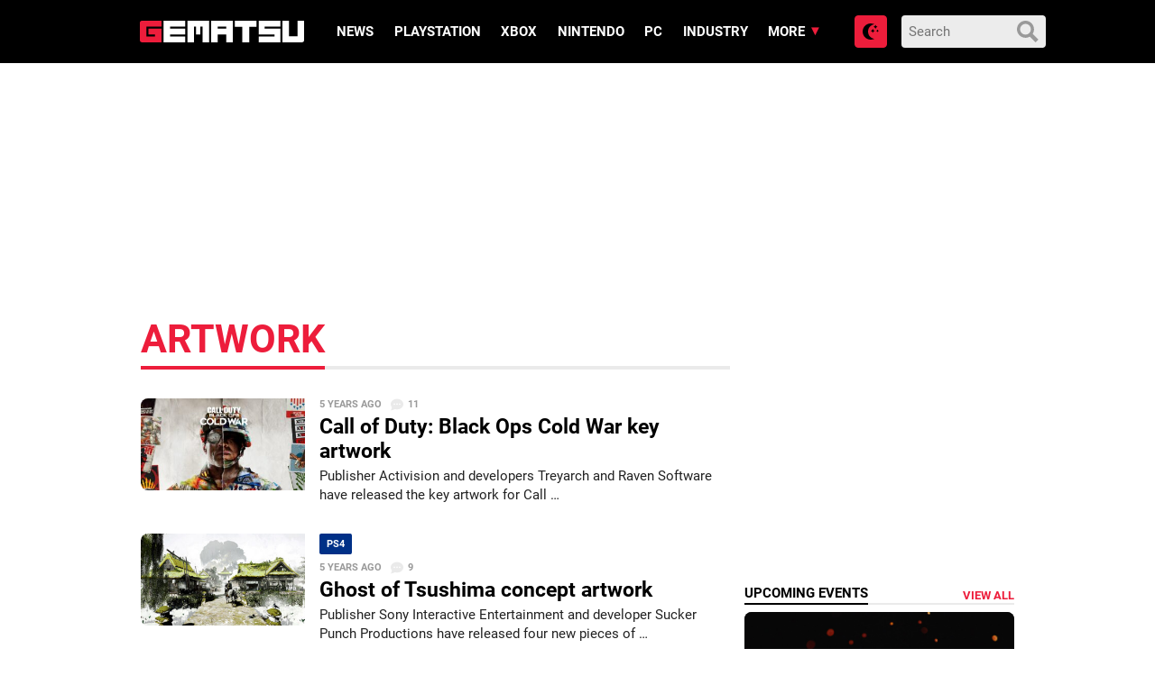

--- FILE ---
content_type: text/html; charset=UTF-8
request_url: https://www.gematsu.com/tag/artwork
body_size: 18494
content:

<!doctype html>
<html lang="en-US">
<!-- 

  Gematsu

  Designed, built and hosted by 44 Bytes Ltd.
  
  https://www.44bytes.net/

-->

  <head>
  <meta charset="utf-8">
  <meta http-equiv="x-ua-compatible" content="ie=edge">
  <meta name="viewport" content="width=device-width, initial-scale=1">
     
  <title>Artwork &#x2d; Gematsu</title>
	<style>img:is([sizes="auto" i], [sizes^="auto," i]) { contain-intrinsic-size: 3000px 1500px }</style>
	<meta name="robots" content="max-snippet:-1,max-image-preview:standard,max-video-preview:0" />
<link rel="canonical" href="https://www.gematsu.com/tag/artwork" />
<link rel="next" href="https://www.gematsu.com/tag/artwork/page/2" />
<script type="application/ld+json">{"@context":"https://schema.org","@graph":[{"@type":"WebSite","@id":"https://www.gematsu.com/#/schema/WebSite","url":"https://www.gematsu.com/","name":"Gematsu","description":"Japanese Video Game News","inLanguage":"en-US","potentialAction":{"@type":"SearchAction","target":{"@type":"EntryPoint","urlTemplate":"https://www.gematsu.com/search/{search_term_string}"},"query-input":"required name=search_term_string"},"publisher":{"@type":"Organization","@id":"https://www.gematsu.com/#/schema/Organization","name":"Gematsu","url":"https://www.gematsu.com/","logo":{"@type":"ImageObject","url":"https://www.gematsu.com/wp-content/uploads/2020/05/gematsu-logo.png","contentUrl":"https://www.gematsu.com/wp-content/uploads/2020/05/gematsu-logo.png","width":512,"height":77}}},{"@type":"CollectionPage","@id":"https://www.gematsu.com/tag/artwork","url":"https://www.gematsu.com/tag/artwork","name":"Artwork &#x2d; Gematsu","inLanguage":"en-US","isPartOf":{"@id":"https://www.gematsu.com/#/schema/WebSite"},"breadcrumb":{"@type":"BreadcrumbList","@id":"https://www.gematsu.com/#/schema/BreadcrumbList","itemListElement":[{"@type":"ListItem","position":1,"item":"https://www.gematsu.com/","name":"Gematsu"},{"@type":"ListItem","position":2,"name":"Artwork"}]}}]}</script>
<link rel='dns-prefetch' href='//stats.wp.com' />
<script type="text/javascript" id="wpp-js" src="https://www.gematsu.com/wp-content/plugins/wordpress-popular-posts/assets/js/wpp.min.js?ver=7.3.3" data-sampling="1" data-sampling-rate="10" data-api-url="https://www.gematsu.com/wp-json/wordpress-popular-posts" data-post-id="0" data-token="4c9b3d1e6f" data-lang="0" data-debug="0"></script>
<link rel="alternate" type="application/rss+xml" title="Gematsu &raquo; Artwork Tag Feed" href="https://www.gematsu.com/tag/artwork/feed" />
<script type="text/javascript">
/* <![CDATA[ */
window._wpemojiSettings = {"baseUrl":"https:\/\/s.w.org\/images\/core\/emoji\/16.0.1\/72x72\/","ext":".png","svgUrl":"https:\/\/s.w.org\/images\/core\/emoji\/16.0.1\/svg\/","svgExt":".svg","source":{"concatemoji":"https:\/\/www.gematsu.com\/wp-includes\/js\/wp-emoji-release.min.js?ver=6.8.2"}};
/*! This file is auto-generated */
!function(s,n){var o,i,e;function c(e){try{var t={supportTests:e,timestamp:(new Date).valueOf()};sessionStorage.setItem(o,JSON.stringify(t))}catch(e){}}function p(e,t,n){e.clearRect(0,0,e.canvas.width,e.canvas.height),e.fillText(t,0,0);var t=new Uint32Array(e.getImageData(0,0,e.canvas.width,e.canvas.height).data),a=(e.clearRect(0,0,e.canvas.width,e.canvas.height),e.fillText(n,0,0),new Uint32Array(e.getImageData(0,0,e.canvas.width,e.canvas.height).data));return t.every(function(e,t){return e===a[t]})}function u(e,t){e.clearRect(0,0,e.canvas.width,e.canvas.height),e.fillText(t,0,0);for(var n=e.getImageData(16,16,1,1),a=0;a<n.data.length;a++)if(0!==n.data[a])return!1;return!0}function f(e,t,n,a){switch(t){case"flag":return n(e,"\ud83c\udff3\ufe0f\u200d\u26a7\ufe0f","\ud83c\udff3\ufe0f\u200b\u26a7\ufe0f")?!1:!n(e,"\ud83c\udde8\ud83c\uddf6","\ud83c\udde8\u200b\ud83c\uddf6")&&!n(e,"\ud83c\udff4\udb40\udc67\udb40\udc62\udb40\udc65\udb40\udc6e\udb40\udc67\udb40\udc7f","\ud83c\udff4\u200b\udb40\udc67\u200b\udb40\udc62\u200b\udb40\udc65\u200b\udb40\udc6e\u200b\udb40\udc67\u200b\udb40\udc7f");case"emoji":return!a(e,"\ud83e\udedf")}return!1}function g(e,t,n,a){var r="undefined"!=typeof WorkerGlobalScope&&self instanceof WorkerGlobalScope?new OffscreenCanvas(300,150):s.createElement("canvas"),o=r.getContext("2d",{willReadFrequently:!0}),i=(o.textBaseline="top",o.font="600 32px Arial",{});return e.forEach(function(e){i[e]=t(o,e,n,a)}),i}function t(e){var t=s.createElement("script");t.src=e,t.defer=!0,s.head.appendChild(t)}"undefined"!=typeof Promise&&(o="wpEmojiSettingsSupports",i=["flag","emoji"],n.supports={everything:!0,everythingExceptFlag:!0},e=new Promise(function(e){s.addEventListener("DOMContentLoaded",e,{once:!0})}),new Promise(function(t){var n=function(){try{var e=JSON.parse(sessionStorage.getItem(o));if("object"==typeof e&&"number"==typeof e.timestamp&&(new Date).valueOf()<e.timestamp+604800&&"object"==typeof e.supportTests)return e.supportTests}catch(e){}return null}();if(!n){if("undefined"!=typeof Worker&&"undefined"!=typeof OffscreenCanvas&&"undefined"!=typeof URL&&URL.createObjectURL&&"undefined"!=typeof Blob)try{var e="postMessage("+g.toString()+"("+[JSON.stringify(i),f.toString(),p.toString(),u.toString()].join(",")+"));",a=new Blob([e],{type:"text/javascript"}),r=new Worker(URL.createObjectURL(a),{name:"wpTestEmojiSupports"});return void(r.onmessage=function(e){c(n=e.data),r.terminate(),t(n)})}catch(e){}c(n=g(i,f,p,u))}t(n)}).then(function(e){for(var t in e)n.supports[t]=e[t],n.supports.everything=n.supports.everything&&n.supports[t],"flag"!==t&&(n.supports.everythingExceptFlag=n.supports.everythingExceptFlag&&n.supports[t]);n.supports.everythingExceptFlag=n.supports.everythingExceptFlag&&!n.supports.flag,n.DOMReady=!1,n.readyCallback=function(){n.DOMReady=!0}}).then(function(){return e}).then(function(){var e;n.supports.everything||(n.readyCallback(),(e=n.source||{}).concatemoji?t(e.concatemoji):e.wpemoji&&e.twemoji&&(t(e.twemoji),t(e.wpemoji)))}))}((window,document),window._wpemojiSettings);
/* ]]> */
</script>
<style id='wp-emoji-styles-inline-css' type='text/css'>

	img.wp-smiley, img.emoji {
		display: inline !important;
		border: none !important;
		box-shadow: none !important;
		height: 1em !important;
		width: 1em !important;
		margin: 0 0.07em !important;
		vertical-align: -0.1em !important;
		background: none !important;
		padding: 0 !important;
	}
</style>
<style id='classic-theme-styles-inline-css' type='text/css'>
/*! This file is auto-generated */
.wp-block-button__link{color:#fff;background-color:#32373c;border-radius:9999px;box-shadow:none;text-decoration:none;padding:calc(.667em + 2px) calc(1.333em + 2px);font-size:1.125em}.wp-block-file__button{background:#32373c;color:#fff;text-decoration:none}
</style>
<link rel='stylesheet' id='mediaelement-css' href='https://www.gematsu.com/wp-includes/js/mediaelement/mediaelementplayer-legacy.min.css?ver=4.2.17' type='text/css' media='all' />
<link rel='stylesheet' id='wp-mediaelement-css' href='https://www.gematsu.com/wp-includes/js/mediaelement/wp-mediaelement.min.css?ver=6.8.2' type='text/css' media='all' />
<style id='jetpack-sharing-buttons-style-inline-css' type='text/css'>
.jetpack-sharing-buttons__services-list{display:flex;flex-direction:row;flex-wrap:wrap;gap:0;list-style-type:none;margin:5px;padding:0}.jetpack-sharing-buttons__services-list.has-small-icon-size{font-size:12px}.jetpack-sharing-buttons__services-list.has-normal-icon-size{font-size:16px}.jetpack-sharing-buttons__services-list.has-large-icon-size{font-size:24px}.jetpack-sharing-buttons__services-list.has-huge-icon-size{font-size:36px}@media print{.jetpack-sharing-buttons__services-list{display:none!important}}.editor-styles-wrapper .wp-block-jetpack-sharing-buttons{gap:0;padding-inline-start:0}ul.jetpack-sharing-buttons__services-list.has-background{padding:1.25em 2.375em}
</style>
<style id='global-styles-inline-css' type='text/css'>
:root{--wp--preset--aspect-ratio--square: 1;--wp--preset--aspect-ratio--4-3: 4/3;--wp--preset--aspect-ratio--3-4: 3/4;--wp--preset--aspect-ratio--3-2: 3/2;--wp--preset--aspect-ratio--2-3: 2/3;--wp--preset--aspect-ratio--16-9: 16/9;--wp--preset--aspect-ratio--9-16: 9/16;--wp--preset--color--black: #000000;--wp--preset--color--cyan-bluish-gray: #abb8c3;--wp--preset--color--white: #ffffff;--wp--preset--color--pale-pink: #f78da7;--wp--preset--color--vivid-red: #cf2e2e;--wp--preset--color--luminous-vivid-orange: #ff6900;--wp--preset--color--luminous-vivid-amber: #fcb900;--wp--preset--color--light-green-cyan: #7bdcb5;--wp--preset--color--vivid-green-cyan: #00d084;--wp--preset--color--pale-cyan-blue: #8ed1fc;--wp--preset--color--vivid-cyan-blue: #0693e3;--wp--preset--color--vivid-purple: #9b51e0;--wp--preset--gradient--vivid-cyan-blue-to-vivid-purple: linear-gradient(135deg,rgba(6,147,227,1) 0%,rgb(155,81,224) 100%);--wp--preset--gradient--light-green-cyan-to-vivid-green-cyan: linear-gradient(135deg,rgb(122,220,180) 0%,rgb(0,208,130) 100%);--wp--preset--gradient--luminous-vivid-amber-to-luminous-vivid-orange: linear-gradient(135deg,rgba(252,185,0,1) 0%,rgba(255,105,0,1) 100%);--wp--preset--gradient--luminous-vivid-orange-to-vivid-red: linear-gradient(135deg,rgba(255,105,0,1) 0%,rgb(207,46,46) 100%);--wp--preset--gradient--very-light-gray-to-cyan-bluish-gray: linear-gradient(135deg,rgb(238,238,238) 0%,rgb(169,184,195) 100%);--wp--preset--gradient--cool-to-warm-spectrum: linear-gradient(135deg,rgb(74,234,220) 0%,rgb(151,120,209) 20%,rgb(207,42,186) 40%,rgb(238,44,130) 60%,rgb(251,105,98) 80%,rgb(254,248,76) 100%);--wp--preset--gradient--blush-light-purple: linear-gradient(135deg,rgb(255,206,236) 0%,rgb(152,150,240) 100%);--wp--preset--gradient--blush-bordeaux: linear-gradient(135deg,rgb(254,205,165) 0%,rgb(254,45,45) 50%,rgb(107,0,62) 100%);--wp--preset--gradient--luminous-dusk: linear-gradient(135deg,rgb(255,203,112) 0%,rgb(199,81,192) 50%,rgb(65,88,208) 100%);--wp--preset--gradient--pale-ocean: linear-gradient(135deg,rgb(255,245,203) 0%,rgb(182,227,212) 50%,rgb(51,167,181) 100%);--wp--preset--gradient--electric-grass: linear-gradient(135deg,rgb(202,248,128) 0%,rgb(113,206,126) 100%);--wp--preset--gradient--midnight: linear-gradient(135deg,rgb(2,3,129) 0%,rgb(40,116,252) 100%);--wp--preset--font-size--small: 13px;--wp--preset--font-size--medium: 20px;--wp--preset--font-size--large: 36px;--wp--preset--font-size--x-large: 42px;--wp--preset--spacing--20: 0.44rem;--wp--preset--spacing--30: 0.67rem;--wp--preset--spacing--40: 1rem;--wp--preset--spacing--50: 1.5rem;--wp--preset--spacing--60: 2.25rem;--wp--preset--spacing--70: 3.38rem;--wp--preset--spacing--80: 5.06rem;--wp--preset--shadow--natural: 6px 6px 9px rgba(0, 0, 0, 0.2);--wp--preset--shadow--deep: 12px 12px 50px rgba(0, 0, 0, 0.4);--wp--preset--shadow--sharp: 6px 6px 0px rgba(0, 0, 0, 0.2);--wp--preset--shadow--outlined: 6px 6px 0px -3px rgba(255, 255, 255, 1), 6px 6px rgba(0, 0, 0, 1);--wp--preset--shadow--crisp: 6px 6px 0px rgba(0, 0, 0, 1);}:where(.is-layout-flex){gap: 0.5em;}:where(.is-layout-grid){gap: 0.5em;}body .is-layout-flex{display: flex;}.is-layout-flex{flex-wrap: wrap;align-items: center;}.is-layout-flex > :is(*, div){margin: 0;}body .is-layout-grid{display: grid;}.is-layout-grid > :is(*, div){margin: 0;}:where(.wp-block-columns.is-layout-flex){gap: 2em;}:where(.wp-block-columns.is-layout-grid){gap: 2em;}:where(.wp-block-post-template.is-layout-flex){gap: 1.25em;}:where(.wp-block-post-template.is-layout-grid){gap: 1.25em;}.has-black-color{color: var(--wp--preset--color--black) !important;}.has-cyan-bluish-gray-color{color: var(--wp--preset--color--cyan-bluish-gray) !important;}.has-white-color{color: var(--wp--preset--color--white) !important;}.has-pale-pink-color{color: var(--wp--preset--color--pale-pink) !important;}.has-vivid-red-color{color: var(--wp--preset--color--vivid-red) !important;}.has-luminous-vivid-orange-color{color: var(--wp--preset--color--luminous-vivid-orange) !important;}.has-luminous-vivid-amber-color{color: var(--wp--preset--color--luminous-vivid-amber) !important;}.has-light-green-cyan-color{color: var(--wp--preset--color--light-green-cyan) !important;}.has-vivid-green-cyan-color{color: var(--wp--preset--color--vivid-green-cyan) !important;}.has-pale-cyan-blue-color{color: var(--wp--preset--color--pale-cyan-blue) !important;}.has-vivid-cyan-blue-color{color: var(--wp--preset--color--vivid-cyan-blue) !important;}.has-vivid-purple-color{color: var(--wp--preset--color--vivid-purple) !important;}.has-black-background-color{background-color: var(--wp--preset--color--black) !important;}.has-cyan-bluish-gray-background-color{background-color: var(--wp--preset--color--cyan-bluish-gray) !important;}.has-white-background-color{background-color: var(--wp--preset--color--white) !important;}.has-pale-pink-background-color{background-color: var(--wp--preset--color--pale-pink) !important;}.has-vivid-red-background-color{background-color: var(--wp--preset--color--vivid-red) !important;}.has-luminous-vivid-orange-background-color{background-color: var(--wp--preset--color--luminous-vivid-orange) !important;}.has-luminous-vivid-amber-background-color{background-color: var(--wp--preset--color--luminous-vivid-amber) !important;}.has-light-green-cyan-background-color{background-color: var(--wp--preset--color--light-green-cyan) !important;}.has-vivid-green-cyan-background-color{background-color: var(--wp--preset--color--vivid-green-cyan) !important;}.has-pale-cyan-blue-background-color{background-color: var(--wp--preset--color--pale-cyan-blue) !important;}.has-vivid-cyan-blue-background-color{background-color: var(--wp--preset--color--vivid-cyan-blue) !important;}.has-vivid-purple-background-color{background-color: var(--wp--preset--color--vivid-purple) !important;}.has-black-border-color{border-color: var(--wp--preset--color--black) !important;}.has-cyan-bluish-gray-border-color{border-color: var(--wp--preset--color--cyan-bluish-gray) !important;}.has-white-border-color{border-color: var(--wp--preset--color--white) !important;}.has-pale-pink-border-color{border-color: var(--wp--preset--color--pale-pink) !important;}.has-vivid-red-border-color{border-color: var(--wp--preset--color--vivid-red) !important;}.has-luminous-vivid-orange-border-color{border-color: var(--wp--preset--color--luminous-vivid-orange) !important;}.has-luminous-vivid-amber-border-color{border-color: var(--wp--preset--color--luminous-vivid-amber) !important;}.has-light-green-cyan-border-color{border-color: var(--wp--preset--color--light-green-cyan) !important;}.has-vivid-green-cyan-border-color{border-color: var(--wp--preset--color--vivid-green-cyan) !important;}.has-pale-cyan-blue-border-color{border-color: var(--wp--preset--color--pale-cyan-blue) !important;}.has-vivid-cyan-blue-border-color{border-color: var(--wp--preset--color--vivid-cyan-blue) !important;}.has-vivid-purple-border-color{border-color: var(--wp--preset--color--vivid-purple) !important;}.has-vivid-cyan-blue-to-vivid-purple-gradient-background{background: var(--wp--preset--gradient--vivid-cyan-blue-to-vivid-purple) !important;}.has-light-green-cyan-to-vivid-green-cyan-gradient-background{background: var(--wp--preset--gradient--light-green-cyan-to-vivid-green-cyan) !important;}.has-luminous-vivid-amber-to-luminous-vivid-orange-gradient-background{background: var(--wp--preset--gradient--luminous-vivid-amber-to-luminous-vivid-orange) !important;}.has-luminous-vivid-orange-to-vivid-red-gradient-background{background: var(--wp--preset--gradient--luminous-vivid-orange-to-vivid-red) !important;}.has-very-light-gray-to-cyan-bluish-gray-gradient-background{background: var(--wp--preset--gradient--very-light-gray-to-cyan-bluish-gray) !important;}.has-cool-to-warm-spectrum-gradient-background{background: var(--wp--preset--gradient--cool-to-warm-spectrum) !important;}.has-blush-light-purple-gradient-background{background: var(--wp--preset--gradient--blush-light-purple) !important;}.has-blush-bordeaux-gradient-background{background: var(--wp--preset--gradient--blush-bordeaux) !important;}.has-luminous-dusk-gradient-background{background: var(--wp--preset--gradient--luminous-dusk) !important;}.has-pale-ocean-gradient-background{background: var(--wp--preset--gradient--pale-ocean) !important;}.has-electric-grass-gradient-background{background: var(--wp--preset--gradient--electric-grass) !important;}.has-midnight-gradient-background{background: var(--wp--preset--gradient--midnight) !important;}.has-small-font-size{font-size: var(--wp--preset--font-size--small) !important;}.has-medium-font-size{font-size: var(--wp--preset--font-size--medium) !important;}.has-large-font-size{font-size: var(--wp--preset--font-size--large) !important;}.has-x-large-font-size{font-size: var(--wp--preset--font-size--x-large) !important;}
:where(.wp-block-post-template.is-layout-flex){gap: 1.25em;}:where(.wp-block-post-template.is-layout-grid){gap: 1.25em;}
:where(.wp-block-columns.is-layout-flex){gap: 2em;}:where(.wp-block-columns.is-layout-grid){gap: 2em;}
:root :where(.wp-block-pullquote){font-size: 1.5em;line-height: 1.6;}
</style>
<link rel='stylesheet' id='sage/css-css' href='https://www.gematsu.com/wp-content/themes/alpha/dist/styles/frontend.271.css' type='text/css' media='all' />
<script type="text/javascript" defer src="https://www.gematsu.com/wp-includes/js/jquery/jquery.min.js?ver=3.7.1" id="jquery-core-js"></script>
<script type="text/javascript" defer src="https://www.gematsu.com/wp-includes/js/jquery/jquery-migrate.min.js?ver=3.4.1" id="jquery-migrate-js"></script>
<link rel="https://api.w.org/" href="https://www.gematsu.com/wp-json/" /><link rel="alternate" title="JSON" type="application/json" href="https://www.gematsu.com/wp-json/wp/v2/tags/72" /><link rel="EditURI" type="application/rsd+xml" title="RSD" href="https://www.gematsu.com/xmlrpc.php?rsd" />
<meta name="tec-api-version" content="v1"><meta name="tec-api-origin" content="https://www.gematsu.com"><link rel="alternate" href="https://www.gematsu.com/wp-json/tribe/events/v1/events/?tags=artwork" />	<style>img#wpstats{display:none}</style>
		            <style id="wpp-loading-animation-styles">@-webkit-keyframes bgslide{from{background-position-x:0}to{background-position-x:-200%}}@keyframes bgslide{from{background-position-x:0}to{background-position-x:-200%}}.wpp-widget-block-placeholder,.wpp-shortcode-placeholder{margin:0 auto;width:60px;height:3px;background:#dd3737;background:linear-gradient(90deg,#dd3737 0%,#571313 10%,#dd3737 100%);background-size:200% auto;border-radius:3px;-webkit-animation:bgslide 1s infinite linear;animation:bgslide 1s infinite linear}</style>
            
<!-- Jetpack Open Graph Tags -->
<meta property="og:type" content="website" />
<meta property="og:title" content="Artwork &#x2d; Gematsu" />
<meta property="og:url" content="https://www.gematsu.com/tag/artwork" />
<meta property="og:site_name" content="Gematsu" />
<meta property="og:image" content="https://s0.wp.com/_si/?t=[base64]._dRgR378LfwCDrDCAAMr5bUuLbkpbDoyvF_wASnCtBgMQ" />
<meta property="og:image:width" content="1200" />
<meta property="og:image:height" content="630" />
<meta property="og:image:alt" content="" />
<meta property="og:locale" content="en_US" />

<!-- End Jetpack Open Graph Tags -->
 
  <meta name="theme-color" content="#ed1d3b">

  <!-- Google WebFonts -->
  <link href='https://fonts.googleapis.com/css?family=Lato:400,700' rel='stylesheet' type='text/css'>

  <!-- Favicons -->
  <link rel="apple-touch-icon" sizes="180x180" href="https://www.gematsu.com/wp-content/themes/alpha/dist/images/favicons/apple-touch-icon.png">
  <link rel="icon" type="image/png" sizes="32x32" href="https://www.gematsu.com/wp-content/themes/alpha/dist/images/favicons/favicon-32x32.png">
  <link rel="icon" type="image/png" sizes="16x16" href="https://www.gematsu.com/wp-content/themes/alpha/dist/images/favicons/favicon-16x16.png">
  <link rel="manifest" href="https://www.gematsu.com/wp-content/themes/alpha/dist/images/favicons/site.webmanifest">
  <link rel="mask-icon" href="https://www.gematsu.com/wp-content/themes/alpha/dist/images/favicons/safari-pinned-tab.svg" color="#5bbad5">
  <meta name="apple-mobile-web-app-title" content="Gematsu">
  <meta name="application-name" content="Gematsu">
  <meta name="msapplication-TileColor" content="#000000">
  <meta name="theme-color" content="#ffffff">

  <!-- ShareThis -->
  <script type='text/javascript' src='https://platform-api.sharethis.com/js/sharethis.js#property=60c885b5993e95001236fd0f&product=sop' async='async'></script>

  <!-- Venatus Ad Manager - Install in <HEAD> of page -->
  <script src="https://hb.vntsm.com/v3/live/ad-manager.min.js" type="text/javascript" data-site-id="5f6b6d7781993468dde38792" data-mode="scan" async></script>
  <!-- / Venatus Ad Manager -->

  <!-- Global site tag (gtag.js) - Google Analytics -->
  <script async src="https://www.googletagmanager.com/gtag/js?id=UA-28470928-1"></script>
  <script>
    window.dataLayer = window.dataLayer || [];
    function gtag(){dataLayer.push(arguments);}
    gtag('js', new Date());
    gtag('config', 'UA-28470928-1');
  </script>

  
</head>
  <body class="archive tag tag-artwork tag-72 wp-theme-alpha tribe-no-js sidebar-primary">

    <!-- Dark Mode loader -->
    <script>
      try {
        var modepref = localStorage.getItem('modepref');
        switch (modepref) {
          case 'dark':          
            document.body.classList.add('darkmode');
          break;
          case 'light':
            // nothing to do (light is the default)
          break;
          default:
            if (window.matchMedia) {
              if (window.matchMedia('(prefers-color-scheme: dark)').matches) {                
                document.body.classList.add('darkmode');
              } else {
                // nothing to do (light is the default)
              }
            }
          break;
        }
      } catch(e) {}
    </script>

    <!-- // Wrapper begins -->
    <div class="gematsu-wrapper">
      
      <!-- // Header begins -->
<header class="gematsu-header">
  <div class="gematsu-header__container">


    <!-- SEO title -->
    
    <!-- Logo -->
    <a href="https://www.gematsu.com/" class="gematsu-header__logo" title="Gematsu"><svg xmlns="http://www.w3.org/2000/svg" width="302" height="39.731" viewBox="0 0 302 39.731"><g transform="translate(0 0)"><g transform="translate(0 0.001)"><path d="M39.49,10.82c.13,0,.2-.05.2-.17V.17c0-.1-.07-.15-.2-.17H4.28A4.28,4.28,0,0,0,0,4.28V35.4a4.29,4.29,0,0,0,4.28,4.29H39.49c.13,0,.2-.06.2-.17V14.75c0-.11-.07-.17-.2-.19H15.94c-.09,0-.15.06-.17.19v10.3a.17.17,0,0,0,.17.16H27.7v3.65H12v-18Z" fill="#ed1d3b"/><path d="M43.69.17A.17.17,0,0,1,43.88,0H83.29a.15.15,0,0,1,.16.17V10.65c0,.12,0,.17-.16.17H55.7v3.65H83.29a.155.155,0,0,1,.16.17V25.13a.14.14,0,0,1-.16.16H55.7v3.57H83.29a.155.155,0,0,1,.16.17V39.52c0,.11,0,.17-.16.17H43.88c-.13,0-.19-.06-.19-.17Z" fill="#fff"/><path d="M103.26,25.27V10.93H99.44V39.52a.15.15,0,0,1-.17.17H87.65c-.13,0-.2-.06-.2-.17V.17a.19.19,0,0,1,.2-.17H127a.158.158,0,0,1,.17.17V39.52a.15.15,0,0,1-.17.17H115.32c-.11,0-.16-.06-.16-.17V10.93h-3.91V25.27Z" fill="#fff"/><path d="M170.63,0h-39.3a.18.18,0,0,0-.19.17V39.52c0,.11.06.17.19.17H143c.11,0,.16-.06.16-.17V25.29h15.72V39.52a.15.15,0,0,0,.17.17h11.62c.13,0,.19-.06.19-.17V.17A.229.229,0,0,0,170.63,0ZM158.84,14.47H143.12V10.82h15.72Z" fill="#fff"/><path d="M188.3,11.1H175c-.13,0-.2-.06-.2-.17V.17A.19.19,0,0,1,175,0h39.41a.15.15,0,0,1,.16.17V10.93c0,.11-.05.17-.16.17H201V39.52c0,.11-.07.17-.2.17H188.49c-.12,0-.19-.06-.19-.17Z" fill="#fff"/><path d="M258.08,0c.13,0,.2.07.2.17V10.65c0,.12-.07.17-.2.17H229.41v3.54h28.67a.189.189,0,0,1,.2.2v25c0,.11-.07.17-.2.17h-39.3c-.12,0-.19-.06-.19-.17V29a.18.18,0,0,1,.19-.17h28.68V25.29H218.78c-.12,0-.19-.05-.19-.16V.17a.18.18,0,0,1,.19-.17Z" fill="#fff"/><path d="M301.77,0H290.14c-.09,0-.14.06-.16.17V28.75H274.26V.17c0-.1-.06-.15-.17-.17H262.47a.17.17,0,0,0-.19.17V39.52c0,.11.06.17.19.17h35.21A4.29,4.29,0,0,0,302,35.4V.17C302,.07,301.9,0,301.77,0Z" fill="#fff"/></g></g></svg></a>


    <!-- Primary navigation -->
    <a href="#main-menu" class="menu-toggle" title="Menu" aria-label="Open main menu"><svg xmlns="http://www.w3.org/2000/svg" width="24" height="24" viewBox="0 0 24 24"><path d="M4 22h-4v-4h4v4zm0-12h-4v4h4v-4zm0-8h-4v4h4v-4zm3 0v4h17v-4h-17zm0 12h17v-4h-17v4zm0 8h17v-4h-17v4z"/></svg><span class="sr-only">Open main menu</span></a>
    <nav id="main-menu" class="main-menu" aria-label="Main menu">

      <div class="main-menu__wrapper">
      <div class="menu-main-menu-container"><ul id="menu-main-menu" class="menu"><li id="menu-item-730644" class="menu-item menu-item-type-post_type menu-item-object-page menu-item-730644"><a href="https://www.gematsu.com/browse">News</a></li>
<li id="menu-item-691220" class="menu-item menu-item-type-post_type menu-item-object-platforms menu-item-691220"><a href="https://www.gematsu.com/platforms/playstation">PlayStation</a></li>
<li id="menu-item-691221" class="menu-item menu-item-type-post_type menu-item-object-platforms menu-item-691221"><a href="https://www.gematsu.com/platforms/xbox">Xbox</a></li>
<li id="menu-item-691222" class="menu-item menu-item-type-post_type menu-item-object-platforms menu-item-691222"><a href="https://www.gematsu.com/platforms/nintendo">Nintendo</a></li>
<li id="menu-item-691223" class="menu-item menu-item-type-post_type menu-item-object-platforms menu-item-691223"><a href="https://www.gematsu.com/platforms/pc">PC</a></li>
<li id="menu-item-281312" class="menupost menu-item menu-item-type-taxonomy menu-item-object-category menu-item-281312"><a href="https://www.gematsu.com/c/industry">Industry</a></li>
<li id="menu-item-281302" class="menu-item menu-item-type-custom menu-item-object-custom menu-item-has-children menu-item-281302"><a href="#">More</a>
<ul class="sub-menu">
	<li id="menu-item-696686" class="menu-item menu-item-type-custom menu-item-object-custom menu-item-has-children menu-item-696686"><a href="#">Database</a>
	<ul class="sub-menu">
		<li id="menu-item-696685" class="menu-item menu-item-type-custom menu-item-object-custom menu-item-696685"><a href="/platforms/">Platforms</a></li>
		<li id="menu-item-696680" class="menu-item menu-item-type-custom menu-item-object-custom menu-item-696680"><a href="/games/">Games</a></li>
		<li id="menu-item-696683" class="menu-item menu-item-type-custom menu-item-object-custom menu-item-696683"><a href="/series/">Series</a></li>
		<li id="menu-item-696684" class="menu-item menu-item-type-custom menu-item-object-custom menu-item-696684"><a href="/genres/">Genres</a></li>
		<li id="menu-item-696681" class="menu-item menu-item-type-custom menu-item-object-custom menu-item-696681"><a href="/companies/">Companies</a></li>
		<li id="menu-item-696682" class="menu-item menu-item-type-custom menu-item-object-custom menu-item-696682"><a href="/people/">People</a></li>
	</ul>
</li>
	<li id="menu-item-281319" class="menu-item menu-item-type-custom menu-item-object-custom menu-item-has-children menu-item-281319"><a href="#">Topics</a>
	<ul class="sub-menu">
		<li id="menu-item-298657" class="menu-item menu-item-type-taxonomy menu-item-object-category menu-item-298657"><a href="https://www.gematsu.com/c/ps5">PS5</a></li>
		<li id="menu-item-298659" class="menu-item menu-item-type-taxonomy menu-item-object-category menu-item-298659"><a href="https://www.gematsu.com/c/xbox-series">Xbox Series</a></li>
		<li id="menu-item-954260" class="menu-item menu-item-type-taxonomy menu-item-object-category menu-item-954260"><a href="https://www.gematsu.com/c/switch">Switch</a></li>
		<li id="menu-item-954259" class="menu-item menu-item-type-taxonomy menu-item-object-category menu-item-954259"><a href="https://www.gematsu.com/c/switch-2">Switch 2</a></li>
		<li id="menu-item-281304" class="menu-item menu-item-type-taxonomy menu-item-object-category menu-item-281304"><a href="https://www.gematsu.com/c/smartphone">Smartphone</a></li>
		<li id="menu-item-281311" class="menu-item menu-item-type-taxonomy menu-item-object-category menu-item-281311"><a href="https://www.gematsu.com/c/arcade">Arcade</a></li>
		<li id="menu-item-281313" class="menu-item menu-item-type-taxonomy menu-item-object-category menu-item-281313"><a href="https://www.gematsu.com/c/interviews">Interviews</a></li>
	</ul>
</li>
	<li id="menu-item-281426" class="menu-item menu-item-type-custom menu-item-object-custom menu-item-281426"><a href="/gallery">Screenshots</a></li>
	<li id="menu-item-281369" class="menu-item menu-item-type-custom menu-item-object-custom menu-item-281369"><a href="/events">Upcoming Events</a></li>
	<li id="menu-item-281388" class="menu-item menu-item-type-custom menu-item-object-custom menu-item-281388"><a href="/tag/open-forum">Open Forum</a></li>
	<li id="menu-item-281328" class="menu-item menu-item-type-custom menu-item-object-custom menu-item-has-children menu-item-281328"><a href="#">Information</a>
	<ul class="sub-menu">
		<li id="menu-item-281329" class="menu-item menu-item-type-post_type menu-item-object-page menu-item-281329"><a href="https://www.gematsu.com/about">About</a></li>
		<li id="menu-item-281331" class="menu-item menu-item-type-post_type menu-item-object-page menu-item-281331"><a href="https://www.gematsu.com/comment-policy">Comment Policy</a></li>
		<li id="menu-item-281332" class="menu-item menu-item-type-post_type menu-item-object-page menu-item-281332"><a href="https://www.gematsu.com/follow">Follow Us</a></li>
		<li id="menu-item-281333" class="menu-item menu-item-type-post_type menu-item-object-page menu-item-privacy-policy menu-item-281333"><a rel="privacy-policy" href="https://www.gematsu.com/privacy">Privacy Policy</a></li>
	</ul>
</li>
</ul>
</li>
</ul></div>      </div>
      
    </nav>
    <a href="#" class="backdrop" tabindex="-1" aria-hidden="true" hidden></a>

    <a href="#" title="Search" class="nav-search"><svg xmlns="http://www.w3.org/2000/svg" width="24" height="24" viewBox="0 0 24 24"><path d="M23.822 20.88l-6.353-6.354c.93-1.465 1.467-3.2 1.467-5.059.001-5.219-4.247-9.467-9.468-9.467s-9.468 4.248-9.468 9.468c0 5.221 4.247 9.469 9.468 9.469 1.768 0 3.421-.487 4.839-1.333l6.396 6.396 3.119-3.12zm-20.294-11.412c0-3.273 2.665-5.938 5.939-5.938 3.275 0 5.94 2.664 5.94 5.938 0 3.275-2.665 5.939-5.94 5.939-3.274 0-5.939-2.664-5.939-5.939z"/></svg></a>

    <form role="search" method="POST" action="/" class="gematsu-header__search">
      <a href="#" title="Close search" class="gematsu-header__search-close"><svg xmlns="http://www.w3.org/2000/svg" width="24" height="24" viewBox="0 0 24 24"><path d="M24 20.188l-8.315-8.209 8.2-8.282-3.697-3.697-8.212 8.318-8.31-8.203-3.666 3.666 8.321 8.24-8.206 8.313 3.666 3.666 8.237-8.318 8.285 8.203z"/></svg></a>
      <div>
        <input type="search" autocomplete="off" value="" name="s" id="search" placeholder="Search">
      </div>
      <button><svg xmlns="http://www.w3.org/2000/svg" width="24" height="24" viewBox="0 0 24 24"><path d="M23.822 20.88l-6.353-6.354c.93-1.465 1.467-3.2 1.467-5.059.001-5.219-4.247-9.467-9.468-9.467s-9.468 4.248-9.468 9.468c0 5.221 4.247 9.469 9.468 9.469 1.768 0 3.421-.487 4.839-1.333l6.396 6.396 3.119-3.12zm-20.294-11.412c0-3.273 2.665-5.938 5.939-5.938 3.275 0 5.94 2.664 5.94 5.938 0 3.275-2.665 5.939-5.94 5.939-3.274 0-5.939-2.664-5.939-5.939z"/></svg></button>
    </form>

    <div class="gematsu-modetoggle">
      <button class='darkmode-button'><svg xmlns="http://www.w3.org/2000/svg" width="24" height="24" viewBox="0 0 24 24"><path d="M12 10.999c1.437.438 2.562 1.564 2.999 3.001.44-1.437 1.565-2.562 3.001-3-1.436-.439-2.561-1.563-3.001-3-.437 1.436-1.562 2.561-2.999 2.999zm8.001.001c.958.293 1.707 1.042 2 2.001.291-.959 1.042-1.709 1.999-2.001-.957-.292-1.707-1.042-2-2-.293.958-1.042 1.708-1.999 2zm-1-9c-.437 1.437-1.563 2.562-2.998 3.001 1.438.44 2.561 1.564 3.001 3.002.437-1.438 1.563-2.563 2.996-3.002-1.433-.437-2.559-1.564-2.999-3.001zm-7.001 22c-6.617 0-12-5.383-12-12s5.383-12 12-12c1.894 0 3.63.497 5.37 1.179-2.948.504-9.37 3.266-9.37 10.821 0 7.454 5.917 10.208 9.37 10.821-1.5.846-3.476 1.179-5.37 1.179z"/></svg></button>
      <button class='lightmode-button'><svg xmlns="http://www.w3.org/2000/svg" width="24" height="24" viewBox="0 0 24 24"><path d="M4.069 13h-4.069v-2h4.069c-.041.328-.069.661-.069 1s.028.672.069 1zm3.034-7.312l-2.881-2.881-1.414 1.414 2.881 2.881c.411-.529.885-1.003 1.414-1.414zm11.209 1.414l2.881-2.881-1.414-1.414-2.881 2.881c.528.411 1.002.886 1.414 1.414zm-6.312-3.102c.339 0 .672.028 1 .069v-4.069h-2v4.069c.328-.041.661-.069 1-.069zm0 16c-.339 0-.672-.028-1-.069v4.069h2v-4.069c-.328.041-.661.069-1 .069zm7.931-9c.041.328.069.661.069 1s-.028.672-.069 1h4.069v-2h-4.069zm-3.033 7.312l2.88 2.88 1.415-1.414-2.88-2.88c-.412.528-.886 1.002-1.415 1.414zm-11.21-1.415l-2.88 2.88 1.414 1.414 2.88-2.88c-.528-.411-1.003-.885-1.414-1.414zm2.312-4.897c0 2.206 1.794 4 4 4s4-1.794 4-4-1.794-4-4-4-4 1.794-4 4zm10 0c0 3.314-2.686 6-6 6s-6-2.686-6-6 2.686-6 6-6 6 2.686 6 6z"/></svg></button>
    </div>

  </div>
</header>
<!-- Header ends // -->
      <!-- // Layout begins -->
      <div class="gematsu-layout advert__skin" id="page-wrapper">

        <!-- AD: header -->
        <div class="advert advert__header" id="ad-container-1"></div>
        <script>     
          window.top.__vm_add = window.top.__vm_add || []; 

          //this is a x-browser way to make sure content has loaded.   
          (function(success) {
            if(window.document.readyState !== "loading"){
              success();
            } else {
              window.document.addEventListener("DOMContentLoaded", function(){
                success();
              });
            }
          })(function(){
            var placement = document.createElement("div");
            placement.setAttribute("class", "vm-placement");
            if(window.innerWidth > 1000){
              //load desktop placement
              placement.setAttribute("data-id", "5f806c9dbad07f0642de98c5");
              placement.setAttribute("data-display-type", "hybrid-banner");
            } else {
              //load mobile placement
              placement.setAttribute("data-id", "5f806cb5d0b2e22f7c503a7c");
            }
            document.querySelector("#ad-container-1").appendChild(placement);
            window.top.__vm_add.push(placement);
          });   
        </script>        

        <div class="gematsu-layout__document gematsu-layout__document--sidebar" role="document">         
          
<!-- // Primary content begins -->
<main class="gematsu-layout__main" role="main">

  <div class="page-header">

    <h1><span>Artwork</span></h1>
      </div>

  
  <div class="gematsu-listing gematsu-listing--index gematsu-listing--artwork"><article class="gematsu-post gematsu-post--post gematsu-post--standard gematsu-post--industry"><div class="gematsu-post__wrapper"><div class="gematsu-post__media"><a href="https://www.gematsu.com/2020/08/call-of-duty-black-ops-cold-war-key-artwork"><div class="bytes-image fixtp"><figure class="bytes-image__container"><img class="bytes-image__img bytes-image__img--crop-center fixvh lazyload" src="https://www.gematsu.com/wp-content/uploads/2020/08/Call-of-Duty-Black-Ops-Cold-War_2020_08-20-20_001-160x90.jpg" data-srcset="https://www.gematsu.com/wp-content/uploads/2020/08/Call-of-Duty-Black-Ops-Cold-War_2020_08-20-20_001-160x90.jpg 160w, https://www.gematsu.com/wp-content/uploads/2020/08/Call-of-Duty-Black-Ops-Cold-War_2020_08-20-20_001-320x180.jpg 320w, https://www.gematsu.com/wp-content/uploads/2020/08/Call-of-Duty-Black-Ops-Cold-War_2020_08-20-20_001-480x269.jpg 480w, https://www.gematsu.com/wp-content/uploads/2020/08/Call-of-Duty-Black-Ops-Cold-War_2020_08-20-20_001-768x431.jpg 768w" data-sizes="auto"></figure></div></a></div><div class="gematsu-post__info"><div class="meta"><ul class='gematsu-platforms'></ul><span class="datestamp"><time datetime="2020-08-20T15:00:48-04:00">5 years ago</time></span><span class="comments"><svg xmlns="http://www.w3.org/2000/svg" width="24" height="24" viewBox="0 0 24 24"><path d="M12 1c-6.338 0-12 4.226-12 10.007 0 2.05.739 4.063 2.047 5.625.055 1.83-1.023 4.456-1.993 6.368 2.602-.47 6.301-1.508 7.978-2.536 9.236 2.247 15.968-3.405 15.968-9.457 0-5.812-5.701-10.007-12-10.007zm-5 11.5c-.829 0-1.5-.671-1.5-1.5s.671-1.5 1.5-1.5 1.5.671 1.5 1.5-.671 1.5-1.5 1.5zm5 0c-.829 0-1.5-.671-1.5-1.5s.671-1.5 1.5-1.5 1.5.671 1.5 1.5-.671 1.5-1.5 1.5zm5 0c-.828 0-1.5-.671-1.5-1.5s.672-1.5 1.5-1.5c.829 0 1.5.671 1.5 1.5s-.671 1.5-1.5 1.5z"/></svg><a href="https://www.gematsu.com/2020/08/call-of-duty-black-ops-cold-war-key-artwork#comments"><span class="disqus-comment-count" data-disqus-url="https://www.gematsu.com/2020/08/call-of-duty-black-ops-cold-war-key-artwork">0</span></a></span></div><h2><a href="https://www.gematsu.com/2020/08/call-of-duty-black-ops-cold-war-key-artwork">Call of Duty: Black Ops Cold War key artwork</a></h2><div class="strapline">Publisher Activision and developers Treyarch and Raven Software have released the key artwork for Call &hellip;</div></div></div></article><article class="gematsu-post gematsu-post--post gematsu-post--standard gematsu-post--ps4"><div class="gematsu-post__wrapper"><div class="gematsu-post__media"><a href="https://www.gematsu.com/2020/06/ghost-of-tsushima-concept-artwork"><div class="bytes-image fixtp"><figure class="bytes-image__container"><img class="bytes-image__img bytes-image__img--crop-center fixvh lazyload" src="https://www.gematsu.com/wp-content/uploads/2020/06/Ghost-of-Tsushima_06-26-20-160x90.jpg" data-srcset="https://www.gematsu.com/wp-content/uploads/2020/06/Ghost-of-Tsushima_06-26-20-160x90.jpg 160w, https://www.gematsu.com/wp-content/uploads/2020/06/Ghost-of-Tsushima_06-26-20-320x180.jpg 320w, https://www.gematsu.com/wp-content/uploads/2020/06/Ghost-of-Tsushima_06-26-20-480x270.jpg 480w, https://www.gematsu.com/wp-content/uploads/2020/06/Ghost-of-Tsushima_06-26-20.jpg 600w" data-sizes="auto"></figure></div></a></div><div class="gematsu-post__info"><div class="meta"><ul class='gematsu-platforms'><li class="gematsu-platforms--ps4"><a href="https://www.gematsu.com/platforms/playstation/ps4">PS4</a></li></ul><span class="datestamp"><time datetime="2020-06-26T17:16:05-04:00">5 years ago</time></span><span class="comments"><svg xmlns="http://www.w3.org/2000/svg" width="24" height="24" viewBox="0 0 24 24"><path d="M12 1c-6.338 0-12 4.226-12 10.007 0 2.05.739 4.063 2.047 5.625.055 1.83-1.023 4.456-1.993 6.368 2.602-.47 6.301-1.508 7.978-2.536 9.236 2.247 15.968-3.405 15.968-9.457 0-5.812-5.701-10.007-12-10.007zm-5 11.5c-.829 0-1.5-.671-1.5-1.5s.671-1.5 1.5-1.5 1.5.671 1.5 1.5-.671 1.5-1.5 1.5zm5 0c-.829 0-1.5-.671-1.5-1.5s.671-1.5 1.5-1.5 1.5.671 1.5 1.5-.671 1.5-1.5 1.5zm5 0c-.828 0-1.5-.671-1.5-1.5s.672-1.5 1.5-1.5c.829 0 1.5.671 1.5 1.5s-.671 1.5-1.5 1.5z"/></svg><a href="https://www.gematsu.com/2020/06/ghost-of-tsushima-concept-artwork#comments"><span class="disqus-comment-count" data-disqus-url="https://www.gematsu.com/2020/06/ghost-of-tsushima-concept-artwork">0</span></a></span></div><h2><a href="https://www.gematsu.com/2020/06/ghost-of-tsushima-concept-artwork">Ghost of Tsushima concept artwork</a></h2><div class="strapline">Publisher Sony Interactive Entertainment and developer Sucker Punch Productions have released four new pieces of &hellip;</div></div></div></article><article class="gematsu-post gematsu-post--post gematsu-post--standard gematsu-post--uncategorised"><div class="gematsu-post__wrapper"><div class="gematsu-post__media"><a href="https://www.gematsu.com/2020/05/lego-star-wars-the-skywalker-saga-key-artwork"><div class="bytes-image fixtp"><figure class="bytes-image__container"><img class="bytes-image__img bytes-image__img--crop-center fixvh lazyload" src="https://www.gematsu.com/wp-content/uploads/2020/05/LEGO-Star-Wars-The-Skywalker-Saga_2020_05-04-20_001-scaled-160x175.jpg" data-srcset="https://www.gematsu.com/wp-content/uploads/2020/05/LEGO-Star-Wars-The-Skywalker-Saga_2020_05-04-20_001-scaled-160x175.jpg 160w, https://www.gematsu.com/wp-content/uploads/2020/05/LEGO-Star-Wars-The-Skywalker-Saga_2020_05-04-20_001-scaled-320x351.jpg 320w, https://www.gematsu.com/wp-content/uploads/2020/05/LEGO-Star-Wars-The-Skywalker-Saga_2020_05-04-20_001-scaled-480x526.jpg 480w, https://www.gematsu.com/wp-content/uploads/2020/05/LEGO-Star-Wars-The-Skywalker-Saga_2020_05-04-20_001-scaled-768x841.jpg 768w" data-sizes="auto"></figure></div></a></div><div class="gematsu-post__info"><div class="meta"><ul class='gematsu-platforms'><li class="gematsu-platforms--pc"><a href="https://www.gematsu.com/platforms/pc">PC</a></li><li class="gematsu-platforms--ps4"><a href="https://www.gematsu.com/platforms/playstation/ps4">PS4</a></li><li class="gematsu-platforms--switch"><a href="https://www.gematsu.com/platforms/nintendo/switch">Switch</a></li><li class="gematsu-platforms--xbox-one"><a href="https://www.gematsu.com/platforms/xbox/xbox-one">Xbox One</a></li></ul><span class="datestamp"><time datetime="2020-05-04T09:22:08-04:00">5 years ago</time></span><span class="comments"><svg xmlns="http://www.w3.org/2000/svg" width="24" height="24" viewBox="0 0 24 24"><path d="M12 1c-6.338 0-12 4.226-12 10.007 0 2.05.739 4.063 2.047 5.625.055 1.83-1.023 4.456-1.993 6.368 2.602-.47 6.301-1.508 7.978-2.536 9.236 2.247 15.968-3.405 15.968-9.457 0-5.812-5.701-10.007-12-10.007zm-5 11.5c-.829 0-1.5-.671-1.5-1.5s.671-1.5 1.5-1.5 1.5.671 1.5 1.5-.671 1.5-1.5 1.5zm5 0c-.829 0-1.5-.671-1.5-1.5s.671-1.5 1.5-1.5 1.5.671 1.5 1.5-.671 1.5-1.5 1.5zm5 0c-.828 0-1.5-.671-1.5-1.5s.672-1.5 1.5-1.5c.829 0 1.5.671 1.5 1.5s-.671 1.5-1.5 1.5z"/></svg><a href="https://www.gematsu.com/2020/05/lego-star-wars-the-skywalker-saga-key-artwork#comments"><span class="disqus-comment-count" data-disqus-url="https://www.gematsu.com/2020/05/lego-star-wars-the-skywalker-saga-key-artwork">0</span></a></span></div><h2><a href="https://www.gematsu.com/2020/05/lego-star-wars-the-skywalker-saga-key-artwork">LEGO Star Wars: The Skywalker Saga key artwork</a></h2><div class="strapline">Publisher Warner Bros. Interactive Entertainment and developer Traveller&#8217;s Tales have revealed the key artwork for &hellip;</div></div></div></article><article class="gematsu-post gematsu-post--post gematsu-post--standard gematsu-post--ps4"><div class="gematsu-post__wrapper"><div class="gematsu-post__media"><a href="https://www.gematsu.com/2020/02/final-fantasy-vii-remake-main-characters-key-visual"><div class="bytes-image fixtp"><figure class="bytes-image__container"><img class="bytes-image__img bytes-image__img--crop-center fixvh lazyload" src="https://www.gematsu.com/wp-content/uploads/2020/02/Final-Fantasy-VII-Remake-Key-Vis_02-07-20_002-160x69.jpg" data-srcset="https://www.gematsu.com/wp-content/uploads/2020/02/Final-Fantasy-VII-Remake-Key-Vis_02-07-20_002-160x69.jpg 160w, https://www.gematsu.com/wp-content/uploads/2020/02/Final-Fantasy-VII-Remake-Key-Vis_02-07-20_002-320x138.jpg 320w, https://www.gematsu.com/wp-content/uploads/2020/02/Final-Fantasy-VII-Remake-Key-Vis_02-07-20_002-480x207.jpg 480w, https://www.gematsu.com/wp-content/uploads/2020/02/Final-Fantasy-VII-Remake-Key-Vis_02-07-20_002-768x330.jpg 768w" data-sizes="auto"></figure></div></a></div><div class="gematsu-post__info"><div class="meta"><ul class='gematsu-platforms'><li class="gematsu-platforms--ps4"><a href="https://www.gematsu.com/platforms/playstation/ps4">PS4</a></li></ul><span class="datestamp"><time datetime="2020-02-07T05:11:37-05:00">5 years ago</time></span><span class="comments"><svg xmlns="http://www.w3.org/2000/svg" width="24" height="24" viewBox="0 0 24 24"><path d="M12 1c-6.338 0-12 4.226-12 10.007 0 2.05.739 4.063 2.047 5.625.055 1.83-1.023 4.456-1.993 6.368 2.602-.47 6.301-1.508 7.978-2.536 9.236 2.247 15.968-3.405 15.968-9.457 0-5.812-5.701-10.007-12-10.007zm-5 11.5c-.829 0-1.5-.671-1.5-1.5s.671-1.5 1.5-1.5 1.5.671 1.5 1.5-.671 1.5-1.5 1.5zm5 0c-.829 0-1.5-.671-1.5-1.5s.671-1.5 1.5-1.5 1.5.671 1.5 1.5-.671 1.5-1.5 1.5zm5 0c-.828 0-1.5-.671-1.5-1.5s.672-1.5 1.5-1.5c.829 0 1.5.671 1.5 1.5s-.671 1.5-1.5 1.5z"/></svg><a href="https://www.gematsu.com/2020/02/final-fantasy-vii-remake-main-characters-key-visual#comments"><span class="disqus-comment-count" data-disqus-url="https://www.gematsu.com/2020/02/final-fantasy-vii-remake-main-characters-key-visual">0</span></a></span></div><h2><a href="https://www.gematsu.com/2020/02/final-fantasy-vii-remake-main-characters-key-visual">Final Fantasy VII Remake &#8216;Main Characters&#8217; key visual</a></h2><div class="strapline">Square Enix has released (2) a new key visual for Final Fantasy VII Remake featuring &hellip;</div></div></div></article><article class="gematsu-post gematsu-post--post gematsu-post--standard gematsu-post--ps4"><div class="gematsu-post__wrapper"><div class="gematsu-post__media"><a href="https://www.gematsu.com/2019/09/final-fantasy-vii-remake-new-key-visual-remakes-original-key-visual"><div class="bytes-image fixtp"><figure class="bytes-image__container"><img class="bytes-image__img bytes-image__img--crop-center fixvh lazyload" src="https://www.gematsu.com/wp-content/uploads/2019/09/Final-Fantasy-VII-Remake_2019_09-07-19_001-160x170.jpg" data-srcset="https://www.gematsu.com/wp-content/uploads/2019/09/Final-Fantasy-VII-Remake_2019_09-07-19_001-160x170.jpg 160w, https://www.gematsu.com/wp-content/uploads/2019/09/Final-Fantasy-VII-Remake_2019_09-07-19_001-320x341.jpg 320w, https://www.gematsu.com/wp-content/uploads/2019/09/Final-Fantasy-VII-Remake_2019_09-07-19_001-480x511.jpg 480w, https://www.gematsu.com/wp-content/uploads/2019/09/Final-Fantasy-VII-Remake_2019_09-07-19_001-768x818.jpg 768w" data-sizes="auto"></figure></div></a></div><div class="gematsu-post__info"><div class="meta"><ul class='gematsu-platforms'><li class="gematsu-platforms--ps4"><a href="https://www.gematsu.com/platforms/playstation/ps4">PS4</a></li></ul><span class="datestamp"><time datetime="2019-09-07T01:20:23-04:00">6 years ago</time></span><span class="comments"><svg xmlns="http://www.w3.org/2000/svg" width="24" height="24" viewBox="0 0 24 24"><path d="M12 1c-6.338 0-12 4.226-12 10.007 0 2.05.739 4.063 2.047 5.625.055 1.83-1.023 4.456-1.993 6.368 2.602-.47 6.301-1.508 7.978-2.536 9.236 2.247 15.968-3.405 15.968-9.457 0-5.812-5.701-10.007-12-10.007zm-5 11.5c-.829 0-1.5-.671-1.5-1.5s.671-1.5 1.5-1.5 1.5.671 1.5 1.5-.671 1.5-1.5 1.5zm5 0c-.829 0-1.5-.671-1.5-1.5s.671-1.5 1.5-1.5 1.5.671 1.5 1.5-.671 1.5-1.5 1.5zm5 0c-.828 0-1.5-.671-1.5-1.5s.672-1.5 1.5-1.5c.829 0 1.5.671 1.5 1.5s-.671 1.5-1.5 1.5z"/></svg><a href="https://www.gematsu.com/2019/09/final-fantasy-vii-remake-new-key-visual-remakes-original-key-visual#comments"><span class="disqus-comment-count" data-disqus-url="https://www.gematsu.com/2019/09/final-fantasy-vii-remake-new-key-visual-remakes-original-key-visual">0</span></a></span></div><h2><a href="https://www.gematsu.com/2019/09/final-fantasy-vii-remake-new-key-visual-remakes-original-key-visual">Final Fantasy VII Remake new key visual remakes original key visual</a></h2><div class="strapline">Square Enix has released a new key visual for Final Fantasy VII Remake to celebrate &hellip;</div></div></div></article><article class="gematsu-post gematsu-post--post gematsu-post--standard gematsu-post--ps4"><div class="gematsu-post__wrapper"><div class="gematsu-post__media"><a href="https://www.gematsu.com/2019/08/final-fantasy-vii-remake-sector-8-concept-artwork"><div class="bytes-image fixtp"><figure class="bytes-image__container"><img class="bytes-image__img bytes-image__img--crop-center fixvh lazyload" src="https://www.gematsu.com/wp-content/uploads/2019/08/Final-Fantasy-VII-Remake_2019_08-06-19_001-160x85.jpg" data-srcset="https://www.gematsu.com/wp-content/uploads/2019/08/Final-Fantasy-VII-Remake_2019_08-06-19_001-160x85.jpg 160w, https://www.gematsu.com/wp-content/uploads/2019/08/Final-Fantasy-VII-Remake_2019_08-06-19_001-320x169.jpg 320w, https://www.gematsu.com/wp-content/uploads/2019/08/Final-Fantasy-VII-Remake_2019_08-06-19_001-480x254.jpg 480w, https://www.gematsu.com/wp-content/uploads/2019/08/Final-Fantasy-VII-Remake_2019_08-06-19_001-768x406.jpg 768w" data-sizes="auto"></figure></div></a></div><div class="gematsu-post__info"><div class="meta"><ul class='gematsu-platforms'><li class="gematsu-platforms--ps4"><a href="https://www.gematsu.com/platforms/playstation/ps4">PS4</a></li></ul><span class="datestamp"><time datetime="2019-08-06T07:42:27-04:00">6 years ago</time></span><span class="comments"><svg xmlns="http://www.w3.org/2000/svg" width="24" height="24" viewBox="0 0 24 24"><path d="M12 1c-6.338 0-12 4.226-12 10.007 0 2.05.739 4.063 2.047 5.625.055 1.83-1.023 4.456-1.993 6.368 2.602-.47 6.301-1.508 7.978-2.536 9.236 2.247 15.968-3.405 15.968-9.457 0-5.812-5.701-10.007-12-10.007zm-5 11.5c-.829 0-1.5-.671-1.5-1.5s.671-1.5 1.5-1.5 1.5.671 1.5 1.5-.671 1.5-1.5 1.5zm5 0c-.829 0-1.5-.671-1.5-1.5s.671-1.5 1.5-1.5 1.5.671 1.5 1.5-.671 1.5-1.5 1.5zm5 0c-.828 0-1.5-.671-1.5-1.5s.672-1.5 1.5-1.5c.829 0 1.5.671 1.5 1.5s-.671 1.5-1.5 1.5z"/></svg><a href="https://www.gematsu.com/2019/08/final-fantasy-vii-remake-sector-8-concept-artwork#comments"><span class="disqus-comment-count" data-disqus-url="https://www.gematsu.com/2019/08/final-fantasy-vii-remake-sector-8-concept-artwork">0</span></a></span></div><h2><a href="https://www.gematsu.com/2019/08/final-fantasy-vii-remake-sector-8-concept-artwork">Final Fantasy VII Remake &#8216;Sector 8&#8217; concept artwork</a></h2><div class="strapline">Square Enix has released a new piece of concept art from Final Fantasy VII Remake &hellip;</div></div></div></article><article class="gematsu-post gematsu-post--post gematsu-post--standard gematsu-post--ps4"><div class="gematsu-post__wrapper"><div class="gematsu-post__media"><a href="https://www.gematsu.com/2019/07/final-fantasy-vii-remake-shinra-building-concept-artwork"><div class="bytes-image fixtp"><figure class="bytes-image__container"><img class="bytes-image__img bytes-image__img--crop-center fixvh lazyload" src="https://www.gematsu.com/wp-content/uploads/2019/07/Final-Fantasy-VII-Remake_07-30-19_001-160x98.jpg" data-srcset="https://www.gematsu.com/wp-content/uploads/2019/07/Final-Fantasy-VII-Remake_07-30-19_001-160x98.jpg 160w, https://www.gematsu.com/wp-content/uploads/2019/07/Final-Fantasy-VII-Remake_07-30-19_001-320x195.jpg 320w, https://www.gematsu.com/wp-content/uploads/2019/07/Final-Fantasy-VII-Remake_07-30-19_001-480x293.jpg 480w, https://www.gematsu.com/wp-content/uploads/2019/07/Final-Fantasy-VII-Remake_07-30-19_001-768x469.jpg 768w" data-sizes="auto"></figure></div></a></div><div class="gematsu-post__info"><div class="meta"><ul class='gematsu-platforms'><li class="gematsu-platforms--ps4"><a href="https://www.gematsu.com/platforms/playstation/ps4">PS4</a></li></ul><span class="datestamp"><time datetime="2019-07-30T09:05:24-04:00">6 years ago</time></span><span class="comments"><svg xmlns="http://www.w3.org/2000/svg" width="24" height="24" viewBox="0 0 24 24"><path d="M12 1c-6.338 0-12 4.226-12 10.007 0 2.05.739 4.063 2.047 5.625.055 1.83-1.023 4.456-1.993 6.368 2.602-.47 6.301-1.508 7.978-2.536 9.236 2.247 15.968-3.405 15.968-9.457 0-5.812-5.701-10.007-12-10.007zm-5 11.5c-.829 0-1.5-.671-1.5-1.5s.671-1.5 1.5-1.5 1.5.671 1.5 1.5-.671 1.5-1.5 1.5zm5 0c-.829 0-1.5-.671-1.5-1.5s.671-1.5 1.5-1.5 1.5.671 1.5 1.5-.671 1.5-1.5 1.5zm5 0c-.828 0-1.5-.671-1.5-1.5s.672-1.5 1.5-1.5c.829 0 1.5.671 1.5 1.5s-.671 1.5-1.5 1.5z"/></svg><a href="https://www.gematsu.com/2019/07/final-fantasy-vii-remake-shinra-building-concept-artwork#comments"><span class="disqus-comment-count" data-disqus-url="https://www.gematsu.com/2019/07/final-fantasy-vii-remake-shinra-building-concept-artwork">0</span></a></span></div><h2><a href="https://www.gematsu.com/2019/07/final-fantasy-vii-remake-shinra-building-concept-artwork">Final Fantasy VII Remake &#8216;Shinra Building&#8217; concept artwork</a></h2><div class="strapline">Square Enix has released a new piece of concept art from Final Fantasy VII Remake &hellip;</div></div></div></article><article class="gematsu-post gematsu-post--post gematsu-post--standard gematsu-post--ps4"><div class="gematsu-post__wrapper"><div class="gematsu-post__media"><a href="https://www.gematsu.com/2019/07/final-fantasy-vii-remake-sector-1-station-concept-artwork"><div class="bytes-image fixtp"><figure class="bytes-image__container"><img class="bytes-image__img bytes-image__img--crop-center fixvh lazyload" src="https://www.gematsu.com/wp-content/uploads/2019/07/Final-Fantasy-VII-Remake_07-23-19_001-160x97.jpg" data-srcset="https://www.gematsu.com/wp-content/uploads/2019/07/Final-Fantasy-VII-Remake_07-23-19_001-160x97.jpg 160w, https://www.gematsu.com/wp-content/uploads/2019/07/Final-Fantasy-VII-Remake_07-23-19_001-320x194.jpg 320w, https://www.gematsu.com/wp-content/uploads/2019/07/Final-Fantasy-VII-Remake_07-23-19_001-480x291.jpg 480w, https://www.gematsu.com/wp-content/uploads/2019/07/Final-Fantasy-VII-Remake_07-23-19_001-768x466.jpg 768w" data-sizes="auto"></figure></div></a></div><div class="gematsu-post__info"><div class="meta"><ul class='gematsu-platforms'><li class="gematsu-platforms--ps4"><a href="https://www.gematsu.com/platforms/playstation/ps4">PS4</a></li></ul><span class="datestamp"><time datetime="2019-07-23T11:49:53-04:00">6 years ago</time></span><span class="comments"><svg xmlns="http://www.w3.org/2000/svg" width="24" height="24" viewBox="0 0 24 24"><path d="M12 1c-6.338 0-12 4.226-12 10.007 0 2.05.739 4.063 2.047 5.625.055 1.83-1.023 4.456-1.993 6.368 2.602-.47 6.301-1.508 7.978-2.536 9.236 2.247 15.968-3.405 15.968-9.457 0-5.812-5.701-10.007-12-10.007zm-5 11.5c-.829 0-1.5-.671-1.5-1.5s.671-1.5 1.5-1.5 1.5.671 1.5 1.5-.671 1.5-1.5 1.5zm5 0c-.829 0-1.5-.671-1.5-1.5s.671-1.5 1.5-1.5 1.5.671 1.5 1.5-.671 1.5-1.5 1.5zm5 0c-.828 0-1.5-.671-1.5-1.5s.672-1.5 1.5-1.5c.829 0 1.5.671 1.5 1.5s-.671 1.5-1.5 1.5z"/></svg><a href="https://www.gematsu.com/2019/07/final-fantasy-vii-remake-sector-1-station-concept-artwork#comments"><span class="disqus-comment-count" data-disqus-url="https://www.gematsu.com/2019/07/final-fantasy-vii-remake-sector-1-station-concept-artwork">0</span></a></span></div><h2><a href="https://www.gematsu.com/2019/07/final-fantasy-vii-remake-sector-1-station-concept-artwork">Final Fantasy VII Remake &#8216;Sector 1 Station&#8217; concept artwork</a></h2><div class="strapline">Square Enix has released a new piece of concept art from Final Fantasy VII Remake &hellip;</div></div></div></article><article class="gematsu-post gematsu-post--post gematsu-post--standard gematsu-post--ps4"><div class="gematsu-post__wrapper"><div class="gematsu-post__media"><a href="https://www.gematsu.com/2019/07/final-fantasy-vii-remake-midgar-sector-1-concept-artwork"><div class="bytes-image fixtp"><figure class="bytes-image__container"><img class="bytes-image__img bytes-image__img--crop-center fixvh lazyload" src="https://www.gematsu.com/wp-content/uploads/2019/07/Final-Fantasy-VII-Remake_07-16-19_001-160x97.jpg" data-srcset="https://www.gematsu.com/wp-content/uploads/2019/07/Final-Fantasy-VII-Remake_07-16-19_001-160x97.jpg 160w, https://www.gematsu.com/wp-content/uploads/2019/07/Final-Fantasy-VII-Remake_07-16-19_001-320x194.jpg 320w, https://www.gematsu.com/wp-content/uploads/2019/07/Final-Fantasy-VII-Remake_07-16-19_001-480x291.jpg 480w, https://www.gematsu.com/wp-content/uploads/2019/07/Final-Fantasy-VII-Remake_07-16-19_001-768x466.jpg 768w" data-sizes="auto"></figure></div></a></div><div class="gematsu-post__info"><div class="meta"><ul class='gematsu-platforms'><li class="gematsu-platforms--ps4"><a href="https://www.gematsu.com/platforms/playstation/ps4">PS4</a></li></ul><span class="datestamp"><time datetime="2019-07-16T06:30:49-04:00">6 years ago</time></span><span class="comments"><svg xmlns="http://www.w3.org/2000/svg" width="24" height="24" viewBox="0 0 24 24"><path d="M12 1c-6.338 0-12 4.226-12 10.007 0 2.05.739 4.063 2.047 5.625.055 1.83-1.023 4.456-1.993 6.368 2.602-.47 6.301-1.508 7.978-2.536 9.236 2.247 15.968-3.405 15.968-9.457 0-5.812-5.701-10.007-12-10.007zm-5 11.5c-.829 0-1.5-.671-1.5-1.5s.671-1.5 1.5-1.5 1.5.671 1.5 1.5-.671 1.5-1.5 1.5zm5 0c-.829 0-1.5-.671-1.5-1.5s.671-1.5 1.5-1.5 1.5.671 1.5 1.5-.671 1.5-1.5 1.5zm5 0c-.828 0-1.5-.671-1.5-1.5s.672-1.5 1.5-1.5c.829 0 1.5.671 1.5 1.5s-.671 1.5-1.5 1.5z"/></svg><a href="https://www.gematsu.com/2019/07/final-fantasy-vii-remake-midgar-sector-1-concept-artwork#comments"><span class="disqus-comment-count" data-disqus-url="https://www.gematsu.com/2019/07/final-fantasy-vii-remake-midgar-sector-1-concept-artwork">0</span></a></span></div><h2><a href="https://www.gematsu.com/2019/07/final-fantasy-vii-remake-midgar-sector-1-concept-artwork">Final Fantasy VII Remake &#8216;Midgar Sector 1&#8217; concept artwork</a></h2><div class="strapline">Square Enix has released a new piece of concept art from Final Fantasy VII Remake &hellip;</div></div></div></article><article class="gematsu-post gematsu-post--post gematsu-post--standard gematsu-post--ps4"><div class="gematsu-post__wrapper"><div class="gematsu-post__media"><a href="https://www.gematsu.com/2019/05/gungrave-gore-scumland-concept-artwork"><div class="bytes-image fixtp"><figure class="bytes-image__container"><img class="bytes-image__img bytes-image__img--crop-center fixvh lazyload" src="https://www.gematsu.com/wp-content/uploads/2019/05/Gungrave-GORE_2019_05-07-19_001-160x92.jpg" data-srcset="https://www.gematsu.com/wp-content/uploads/2019/05/Gungrave-GORE_2019_05-07-19_001-160x92.jpg 160w, https://www.gematsu.com/wp-content/uploads/2019/05/Gungrave-GORE_2019_05-07-19_001-320x183.jpg 320w, https://www.gematsu.com/wp-content/uploads/2019/05/Gungrave-GORE_2019_05-07-19_001-480x275.jpg 480w, https://www.gematsu.com/wp-content/uploads/2019/05/Gungrave-GORE_2019_05-07-19_001-768x440.jpg 768w" data-sizes="auto"></figure></div></a></div><div class="gematsu-post__info"><div class="meta"><ul class='gematsu-platforms'><li class="gematsu-platforms--ps4"><a href="https://www.gematsu.com/platforms/playstation/ps4">PS4</a></li></ul><span class="datestamp"><time datetime="2019-05-07T04:50:24-04:00">6 years ago</time></span><span class="comments"><svg xmlns="http://www.w3.org/2000/svg" width="24" height="24" viewBox="0 0 24 24"><path d="M12 1c-6.338 0-12 4.226-12 10.007 0 2.05.739 4.063 2.047 5.625.055 1.83-1.023 4.456-1.993 6.368 2.602-.47 6.301-1.508 7.978-2.536 9.236 2.247 15.968-3.405 15.968-9.457 0-5.812-5.701-10.007-12-10.007zm-5 11.5c-.829 0-1.5-.671-1.5-1.5s.671-1.5 1.5-1.5 1.5.671 1.5 1.5-.671 1.5-1.5 1.5zm5 0c-.829 0-1.5-.671-1.5-1.5s.671-1.5 1.5-1.5 1.5.671 1.5 1.5-.671 1.5-1.5 1.5zm5 0c-.828 0-1.5-.671-1.5-1.5s.672-1.5 1.5-1.5c.829 0 1.5.671 1.5 1.5s-.671 1.5-1.5 1.5z"/></svg><a href="https://www.gematsu.com/2019/05/gungrave-gore-scumland-concept-artwork#comments"><span class="disqus-comment-count" data-disqus-url="https://www.gematsu.com/2019/05/gungrave-gore-scumland-concept-artwork">0</span></a></span></div><h2><a href="https://www.gematsu.com/2019/05/gungrave-gore-scumland-concept-artwork">Gungrave G.O.R.E &#8216;Scumland&#8217; concept artwork</a></h2><div class="strapline">Iggymob has shared new concept artwork for Gungrave G.O.R.E showcasing the island called &#8220;Scumland.&#8221;</div></div></div></article><article class="gematsu-post gematsu-post--post gematsu-post--standard gematsu-post--uncategorised"><div class="gematsu-post__wrapper"><div class="gematsu-post__media"><a href="https://www.gematsu.com/2019/01/kingdom-hearts-iii-keyblade-artworks"><div class="bytes-image fixtp"><figure class="bytes-image__container"><img class="bytes-image__img bytes-image__img--crop-center fixvh lazyload" src="https://www.gematsu.com/wp-content/uploads/2019/01/KH3-Keyblades_01-09-19-160x90.jpg" data-srcset="https://www.gematsu.com/wp-content/uploads/2019/01/KH3-Keyblades_01-09-19-160x90.jpg 160w, https://www.gematsu.com/wp-content/uploads/2019/01/KH3-Keyblades_01-09-19-320x180.jpg 320w, https://www.gematsu.com/wp-content/uploads/2019/01/KH3-Keyblades_01-09-19-480x270.jpg 480w, https://www.gematsu.com/wp-content/uploads/2019/01/KH3-Keyblades_01-09-19.jpg 600w" data-sizes="auto"></figure></div></a></div><div class="gematsu-post__info"><div class="meta"><ul class='gematsu-platforms'><li class="gematsu-platforms--ps4"><a href="https://www.gematsu.com/platforms/playstation/ps4">PS4</a></li><li class="gematsu-platforms--xbox-one"><a href="https://www.gematsu.com/platforms/xbox/xbox-one">Xbox One</a></li></ul><span class="datestamp"><time datetime="2019-01-09T12:10:57-05:00">7 years ago</time></span><span class="comments"><svg xmlns="http://www.w3.org/2000/svg" width="24" height="24" viewBox="0 0 24 24"><path d="M12 1c-6.338 0-12 4.226-12 10.007 0 2.05.739 4.063 2.047 5.625.055 1.83-1.023 4.456-1.993 6.368 2.602-.47 6.301-1.508 7.978-2.536 9.236 2.247 15.968-3.405 15.968-9.457 0-5.812-5.701-10.007-12-10.007zm-5 11.5c-.829 0-1.5-.671-1.5-1.5s.671-1.5 1.5-1.5 1.5.671 1.5 1.5-.671 1.5-1.5 1.5zm5 0c-.829 0-1.5-.671-1.5-1.5s.671-1.5 1.5-1.5 1.5.671 1.5 1.5-.671 1.5-1.5 1.5zm5 0c-.828 0-1.5-.671-1.5-1.5s.672-1.5 1.5-1.5c.829 0 1.5.671 1.5 1.5s-.671 1.5-1.5 1.5z"/></svg><a href="https://www.gematsu.com/2019/01/kingdom-hearts-iii-keyblade-artworks#comments"><span class="disqus-comment-count" data-disqus-url="https://www.gematsu.com/2019/01/kingdom-hearts-iii-keyblade-artworks">0</span></a></span></div><h2><a href="https://www.gematsu.com/2019/01/kingdom-hearts-iii-keyblade-artworks">Kingdom Hearts III keyblade artworks</a></h2><div class="strapline">Square Enix has released several new artworks for Kingdom Hearts III highlighting the game&#8217;s arsenal &hellip;</div></div></div></article><article class="gematsu-post gematsu-post--post gematsu-post--standard gematsu-post--industry"><div class="gematsu-post__wrapper"><div class="gematsu-post__media"><a href="https://www.gematsu.com/2018/12/experience-shares-key-visual-and-character-artwork-for-dungeon-rpg-due-out-in-2019-in-japan"><div class="bytes-image fixtp"><figure class="bytes-image__container"><img class="bytes-image__img bytes-image__img--crop-center fixvh lazyload" src="https://www.gematsu.com/wp-content/uploads/2018/12/Experience-Dungeon-RPG_2018_12-30-18_001-160x199.jpg" data-srcset="https://www.gematsu.com/wp-content/uploads/2018/12/Experience-Dungeon-RPG_2018_12-30-18_001-160x199.jpg 160w, https://www.gematsu.com/wp-content/uploads/2018/12/Experience-Dungeon-RPG_2018_12-30-18_001-320x397.jpg 320w, https://www.gematsu.com/wp-content/uploads/2018/12/Experience-Dungeon-RPG_2018_12-30-18_001-480x596.jpg 480w, https://www.gematsu.com/wp-content/uploads/2018/12/Experience-Dungeon-RPG_2018_12-30-18_001.jpg 500w" data-sizes="auto"></figure></div></a></div><div class="gematsu-post__info"><div class="meta"><ul class='gematsu-platforms'></ul><span class="datestamp"><time datetime="2018-12-30T09:33:49-05:00">7 years ago</time></span><span class="comments"><svg xmlns="http://www.w3.org/2000/svg" width="24" height="24" viewBox="0 0 24 24"><path d="M12 1c-6.338 0-12 4.226-12 10.007 0 2.05.739 4.063 2.047 5.625.055 1.83-1.023 4.456-1.993 6.368 2.602-.47 6.301-1.508 7.978-2.536 9.236 2.247 15.968-3.405 15.968-9.457 0-5.812-5.701-10.007-12-10.007zm-5 11.5c-.829 0-1.5-.671-1.5-1.5s.671-1.5 1.5-1.5 1.5.671 1.5 1.5-.671 1.5-1.5 1.5zm5 0c-.829 0-1.5-.671-1.5-1.5s.671-1.5 1.5-1.5 1.5.671 1.5 1.5-.671 1.5-1.5 1.5zm5 0c-.828 0-1.5-.671-1.5-1.5s.672-1.5 1.5-1.5c.829 0 1.5.671 1.5 1.5s-.671 1.5-1.5 1.5z"/></svg><a href="https://www.gematsu.com/2018/12/experience-shares-key-visual-and-character-artwork-for-dungeon-rpg-due-out-in-2019-in-japan#comments"><span class="disqus-comment-count" data-disqus-url="https://www.gematsu.com/2018/12/experience-shares-key-visual-and-character-artwork-for-dungeon-rpg-due-out-in-2019-in-japan">0</span></a></span></div><h2><a href="https://www.gematsu.com/2018/12/experience-shares-key-visual-and-character-artwork-for-dungeon-rpg-due-out-in-2019-in-japan">Experience shares key visual and character artwork for dungeon RPG due out in 2019 in Japan</a></h2><div class="strapline">Experience has shared the key visual and character artwork for a new dungeon RPG due &hellip;</div></div></div></article><article class="gematsu-post gematsu-post--post gematsu-post--standard gematsu-post--switch"><div class="gematsu-post__wrapper"><div class="gematsu-post__media"><a href="https://www.gematsu.com/2018/11/travis-strikes-again-no-more-heroes-key-visual"><div class="bytes-image fixtp"><figure class="bytes-image__container"><img class="bytes-image__img bytes-image__img--crop-center fixvh lazyload" src="https://www.gematsu.com/wp-content/uploads/2018/11/NMH-Travis-Strikes-Back_11-05-18-160x213.jpg" data-srcset="https://www.gematsu.com/wp-content/uploads/2018/11/NMH-Travis-Strikes-Back_11-05-18-160x213.jpg 160w, https://www.gematsu.com/wp-content/uploads/2018/11/NMH-Travis-Strikes-Back_11-05-18-320x427.jpg 320w, https://www.gematsu.com/wp-content/uploads/2018/11/NMH-Travis-Strikes-Back_11-05-18-480x640.jpg 480w, https://www.gematsu.com/wp-content/uploads/2018/11/NMH-Travis-Strikes-Back_11-05-18-768x1024.jpg 768w" data-sizes="auto"></figure></div></a></div><div class="gematsu-post__info"><div class="meta"><ul class='gematsu-platforms'><li class="gematsu-platforms--switch"><a href="https://www.gematsu.com/platforms/nintendo/switch">Switch</a></li></ul><span class="datestamp"><time datetime="2018-11-05T09:23:49-05:00">7 years ago</time></span><span class="comments"><svg xmlns="http://www.w3.org/2000/svg" width="24" height="24" viewBox="0 0 24 24"><path d="M12 1c-6.338 0-12 4.226-12 10.007 0 2.05.739 4.063 2.047 5.625.055 1.83-1.023 4.456-1.993 6.368 2.602-.47 6.301-1.508 7.978-2.536 9.236 2.247 15.968-3.405 15.968-9.457 0-5.812-5.701-10.007-12-10.007zm-5 11.5c-.829 0-1.5-.671-1.5-1.5s.671-1.5 1.5-1.5 1.5.671 1.5 1.5-.671 1.5-1.5 1.5zm5 0c-.829 0-1.5-.671-1.5-1.5s.671-1.5 1.5-1.5 1.5.671 1.5 1.5-.671 1.5-1.5 1.5zm5 0c-.828 0-1.5-.671-1.5-1.5s.672-1.5 1.5-1.5c.829 0 1.5.671 1.5 1.5s-.671 1.5-1.5 1.5z"/></svg><a href="https://www.gematsu.com/2018/11/travis-strikes-again-no-more-heroes-key-visual#comments"><span class="disqus-comment-count" data-disqus-url="https://www.gematsu.com/2018/11/travis-strikes-again-no-more-heroes-key-visual">0</span></a></span></div><h2><a href="https://www.gematsu.com/2018/11/travis-strikes-again-no-more-heroes-key-visual">Travis Strikes Again: No More Heroes key visual</a></h2><div class="strapline">Grasshopper Manufacture has released the key visual artwork for Travis Strikes Again: No More Heroes.</div></div></div></article><article class="gematsu-post gematsu-post--post gematsu-post--standard gematsu-post--uncategorised"><div class="gematsu-post__wrapper"><div class="gematsu-post__media"><a href="https://www.gematsu.com/2018/10/tokyo-ghoul-re-call-to-exist-quinx-squad-artwork"><div class="bytes-image fixtp"><figure class="bytes-image__container"><img class="bytes-image__img bytes-image__img--crop-center fixvh lazyload" src="https://www.gematsu.com/wp-content/uploads/2018/10/Tokyo-Ghoul-re-Call-to-Exist_2018_10-20-18_001-160x113.jpg" data-srcset="https://www.gematsu.com/wp-content/uploads/2018/10/Tokyo-Ghoul-re-Call-to-Exist_2018_10-20-18_001-160x113.jpg 160w, https://www.gematsu.com/wp-content/uploads/2018/10/Tokyo-Ghoul-re-Call-to-Exist_2018_10-20-18_001-320x226.jpg 320w, https://www.gematsu.com/wp-content/uploads/2018/10/Tokyo-Ghoul-re-Call-to-Exist_2018_10-20-18_001-480x339.jpg 480w, https://www.gematsu.com/wp-content/uploads/2018/10/Tokyo-Ghoul-re-Call-to-Exist_2018_10-20-18_001-768x542.jpg 768w" data-sizes="auto"></figure></div></a></div><div class="gematsu-post__info"><div class="meta"><ul class='gematsu-platforms'><li class="gematsu-platforms--pc"><a href="https://www.gematsu.com/platforms/pc">PC</a></li><li class="gematsu-platforms--ps4"><a href="https://www.gematsu.com/platforms/playstation/ps4">PS4</a></li></ul><span class="datestamp"><time datetime="2018-10-20T21:40:59-04:00">7 years ago</time></span><span class="comments"><svg xmlns="http://www.w3.org/2000/svg" width="24" height="24" viewBox="0 0 24 24"><path d="M12 1c-6.338 0-12 4.226-12 10.007 0 2.05.739 4.063 2.047 5.625.055 1.83-1.023 4.456-1.993 6.368 2.602-.47 6.301-1.508 7.978-2.536 9.236 2.247 15.968-3.405 15.968-9.457 0-5.812-5.701-10.007-12-10.007zm-5 11.5c-.829 0-1.5-.671-1.5-1.5s.671-1.5 1.5-1.5 1.5.671 1.5 1.5-.671 1.5-1.5 1.5zm5 0c-.829 0-1.5-.671-1.5-1.5s.671-1.5 1.5-1.5 1.5.671 1.5 1.5-.671 1.5-1.5 1.5zm5 0c-.828 0-1.5-.671-1.5-1.5s.672-1.5 1.5-1.5c.829 0 1.5.671 1.5 1.5s-.671 1.5-1.5 1.5z"/></svg><a href="https://www.gematsu.com/2018/10/tokyo-ghoul-re-call-to-exist-quinx-squad-artwork#comments"><span class="disqus-comment-count" data-disqus-url="https://www.gematsu.com/2018/10/tokyo-ghoul-re-call-to-exist-quinx-squad-artwork">0</span></a></span></div><h2><a href="https://www.gematsu.com/2018/10/tokyo-ghoul-re-call-to-exist-quinx-squad-artwork">Tokyo Ghoul re: Call to Exist Quinx Squad artwork</a></h2><div class="strapline">Bandai Namco has released a new artwork of Tokyo Ghoul re: Call to Exist featuring &hellip;</div></div></div></article><article class="gematsu-post gematsu-post--post gematsu-post--standard gematsu-post--uncategorised"><div class="gematsu-post__wrapper"><div class="gematsu-post__media"><a href="https://www.gematsu.com/2018/09/the-missing-j-j-macfield-and-the-island-of-memories-key-visual-official-trailer"><div class="bytes-image fixtp"><figure class="bytes-image__container"><img class="bytes-image__img bytes-image__img--crop-center fixvh lazyload" src="https://www.gematsu.com/wp-content/uploads/2018/09/The-Missing-Key-Visual_09-18-18-160x228.jpg" data-srcset="https://www.gematsu.com/wp-content/uploads/2018/09/The-Missing-Key-Visual_09-18-18-160x228.jpg 160w, https://www.gematsu.com/wp-content/uploads/2018/09/The-Missing-Key-Visual_09-18-18-320x455.jpg 320w, https://www.gematsu.com/wp-content/uploads/2018/09/The-Missing-Key-Visual_09-18-18-480x683.jpg 480w, https://www.gematsu.com/wp-content/uploads/2018/09/The-Missing-Key-Visual_09-18-18.jpg 703w" data-sizes="auto"></figure></div></a></div><div class="gematsu-post__info"><div class="meta"><ul class='gematsu-platforms'><li class="gematsu-platforms--pc"><a href="https://www.gematsu.com/platforms/pc">PC</a></li><li class="gematsu-platforms--ps4"><a href="https://www.gematsu.com/platforms/playstation/ps4">PS4</a></li><li class="gematsu-platforms--switch"><a href="https://www.gematsu.com/platforms/nintendo/switch">Switch</a></li><li class="gematsu-platforms--xbox-one"><a href="https://www.gematsu.com/platforms/xbox/xbox-one">Xbox One</a></li></ul><span class="datestamp"><time datetime="2018-09-18T23:54:43-04:00">7 years ago</time></span><span class="comments"><svg xmlns="http://www.w3.org/2000/svg" width="24" height="24" viewBox="0 0 24 24"><path d="M12 1c-6.338 0-12 4.226-12 10.007 0 2.05.739 4.063 2.047 5.625.055 1.83-1.023 4.456-1.993 6.368 2.602-.47 6.301-1.508 7.978-2.536 9.236 2.247 15.968-3.405 15.968-9.457 0-5.812-5.701-10.007-12-10.007zm-5 11.5c-.829 0-1.5-.671-1.5-1.5s.671-1.5 1.5-1.5 1.5.671 1.5 1.5-.671 1.5-1.5 1.5zm5 0c-.829 0-1.5-.671-1.5-1.5s.671-1.5 1.5-1.5 1.5.671 1.5 1.5-.671 1.5-1.5 1.5zm5 0c-.828 0-1.5-.671-1.5-1.5s.672-1.5 1.5-1.5c.829 0 1.5.671 1.5 1.5s-.671 1.5-1.5 1.5z"/></svg><a href="https://www.gematsu.com/2018/09/the-missing-j-j-macfield-and-the-island-of-memories-key-visual-official-trailer#comments"><span class="disqus-comment-count" data-disqus-url="https://www.gematsu.com/2018/09/the-missing-j-j-macfield-and-the-island-of-memories-key-visual-official-trailer">0</span></a></span></div><h2><a href="https://www.gematsu.com/2018/09/the-missing-j-j-macfield-and-the-island-of-memories-key-visual-official-trailer">The Missing: J.J. Macfield and the Island of Memories key visual, official trailer</a></h2><div class="strapline">Publisher Arc System Works and developer White Owls have released the main visual and official &hellip;</div></div></div></article></div>
  <div class="gematsu-pagination"><span aria-current="page" class="page-numbers current">1</span>
<a class="page-numbers" href="https://www.gematsu.com/tag/artwork/page/2">2</a>
<span class="page-numbers dots">&hellip;</span>
<a class="page-numbers" href="https://www.gematsu.com/tag/artwork/page/16">16</a>
<a class="next page-numbers" href="https://www.gematsu.com/tag/artwork/page/2">Next</a></div>
</main>
<!-- Primary content ends // -->

<!-- // Primary sidebar begins -->
<aside class="gematsu-layout__sidebar" role="complementary">

  <!-- AD: sidebar -->        
        <div class="advert advert__sidebar" id="ad-container-2"></div>   
        <script>  
          window.top.__vm_add = window.top.__vm_add || [];
          //this is a x-browser way to make sure content has loaded.    
          (function(success) {
            if(window.document.readyState !== "loading"){
              success();
            } else {
              window.document.addEventListener("DOMContentLoaded", function(){
                success();
              });
            }
          })(function(){
            var placement = document.createElement("div");
            placement.setAttribute("class", "vm-placement");
            if(window.innerWidth > 1000){
              //load desktop placement
              placement.setAttribute("data-id", "5f806c85199080396fae0996");
            } else {
              //load mobile placement
              placement.setAttribute("data-id", "5f806c91d0b2e22f7c503a7a");
            }
            document.querySelector("#ad-container-2").appendChild(placement);
            window.top.__vm_add.push(placement);
          });   
        </script>
  

<div class="gematsu-upcoming-events">

  <h4>
    <span>Upcoming Events</span>
    <a href="https://www.gematsu.com/events/" rel="bookmark">View all</a>
  </h4>

  <ul>

		
    <li>
			<a href="https://www.gematsu.com/event/life-is-strange-reveal-live-stream-january-20-2026/" rel="bookmark">

								<figure>
						<img width="1280" height="720" src="https://www.gematsu.com/wp-content/uploads/2026/01/Event_Life-is-Strange_01-20-26.jpg" class="attachment-post-thumbnail size-post-thumbnail wp-post-image" alt="" decoding="async" loading="lazy" srcset="https://www.gematsu.com/wp-content/uploads/2026/01/Event_Life-is-Strange_01-20-26.jpg 1280w, https://www.gematsu.com/wp-content/uploads/2026/01/Event_Life-is-Strange_01-20-26-80x45.jpg 80w, https://www.gematsu.com/wp-content/uploads/2026/01/Event_Life-is-Strange_01-20-26-160x90.jpg 160w, https://www.gematsu.com/wp-content/uploads/2026/01/Event_Life-is-Strange_01-20-26-320x180.jpg 320w, https://www.gematsu.com/wp-content/uploads/2026/01/Event_Life-is-Strange_01-20-26-480x270.jpg 480w, https://www.gematsu.com/wp-content/uploads/2026/01/Event_Life-is-Strange_01-20-26-768x432.jpg 768w, https://www.gematsu.com/wp-content/uploads/2026/01/Event_Life-is-Strange_01-20-26-1024x576.jpg 1024w" sizes="auto, (max-width: 1280px) 100vw, 1280px" />					</figure>
									
				<!-- Event Title -->
								<h5>Life is Strange Reveal Live Stream: January 20, 2026</h5>
								
				<!-- Event Time -->
								<p class="meta"><span class="tribe-event-date-start">January 20 @ 1:00 pm</span> - <span class="tribe-event-time">1:15 pm</span> <span class='timezone'> EST </span></p>
				
      </a>
		</li>

		
    <li>
			<a href="https://www.gematsu.com/event/code-vein-ii-news-station-pre-launch-special-broadcast/" rel="bookmark">

							
				<!-- Event Title -->
								<h5>Code Vein II News Station: Pre-Launch! Special Broadcast</h5>
								
				<!-- Event Time -->
								<p class="meta"><span class="tribe-event-date-start">January 21 @ 5:30 am</span> - <span class="tribe-event-time">7:00 am</span> <span class='timezone'> EST </span></p>
				
      </a>
		</li>

		
    <li>
			<a href="https://www.gematsu.com/event/xbox-developer_direct-26/" rel="bookmark">

							
				<!-- Event Title -->
								<h5>Xbox Developer_Direct &#8217;26</h5>
								
				<!-- Event Time -->
								<p class="meta"><span class="tribe-event-date-start">January 22 @ 1:00 pm</span> - <span class="tribe-event-time">1:30 pm</span> <span class='timezone'> EST </span></p>
				
      </a>
		</li>

		
    <li>
			<a href="https://www.gematsu.com/event/wuthering-waves-version-3-1-preview-special-broadcast/" rel="bookmark">

							
				<!-- Event Title -->
								<h5>Wuthering Waves Version 3.1 Preview Special Broadcast</h5>
								
				<!-- Event Time -->
								<p class="meta"><span class="tribe-event-date-start">January 23 @ 6:00 am</span> - <span class="tribe-event-time">7:00 am</span> <span class='timezone'> EST </span></p>
				
      </a>
		</li>

		
  </ul>

	</div>


<section class="gematsu-popular"><h3>What&#8217;s Popular</h3><div class="gematsu-listing gematsu-listing--popular"><article class="gematsu-post gematsu-post--post gematsu-post--standard gematsu-post--ps4"><div class="gematsu-post__wrapper"><div class="gematsu-post__media"><a href="https://www.gematsu.com/2026/01/yakuza-3-remastered-to-soon-become-exclusive-to-yakuza-complete-series-bundle"><div class="bytes-image fixtp"><figure class="bytes-image__container"><img class="bytes-image__img bytes-image__img--crop-center fixvh lazyload" src="https://www.gematsu.com/wp-content/uploads/2026/01/Yakuza-3-Remastered-Delisting_01-16-26-160x90.jpg" data-srcset="https://www.gematsu.com/wp-content/uploads/2026/01/Yakuza-3-Remastered-Delisting_01-16-26-160x90.jpg 160w, https://www.gematsu.com/wp-content/uploads/2026/01/Yakuza-3-Remastered-Delisting_01-16-26-320x180.jpg 320w, https://www.gematsu.com/wp-content/uploads/2026/01/Yakuza-3-Remastered-Delisting_01-16-26-480x270.jpg 480w, https://www.gematsu.com/wp-content/uploads/2026/01/Yakuza-3-Remastered-Delisting_01-16-26-768x432.jpg 768w" data-sizes="auto"></figure></div></a></div><div class="gematsu-post__info"><h6><a href="https://www.gematsu.com/2026/01/yakuza-3-remastered-to-soon-become-exclusive-to-yakuza-complete-series-bundle">Yakuza 3 Remastered to soon become exclusive to Yakuza Complete Series bundle</a></h6></div></div></article><article class="gematsu-post gematsu-post--post gematsu-post--standard gematsu-post--ps5"><div class="gematsu-post__wrapper"><div class="gematsu-post__media"><a href="https://www.gematsu.com/2026/01/granblue-fantasy-versus-rising-dlc-character-ilsa-launches-february-10"><div class="bytes-image fixtp"><figure class="bytes-image__container"><img class="bytes-image__img bytes-image__img--crop-center fixvh lazyload" src="https://www.gematsu.com/wp-content/uploads/2026/01/GBVS-Ilsa-DLC_01-18-26-160x90.jpg" data-srcset="https://www.gematsu.com/wp-content/uploads/2026/01/GBVS-Ilsa-DLC_01-18-26-160x90.jpg 160w, https://www.gematsu.com/wp-content/uploads/2026/01/GBVS-Ilsa-DLC_01-18-26-320x180.jpg 320w, https://www.gematsu.com/wp-content/uploads/2026/01/GBVS-Ilsa-DLC_01-18-26-480x270.jpg 480w, https://www.gematsu.com/wp-content/uploads/2026/01/GBVS-Ilsa-DLC_01-18-26-768x432.jpg 768w" data-sizes="auto"></figure></div></a></div><div class="gematsu-post__info"><h6><a href="https://www.gematsu.com/2026/01/granblue-fantasy-versus-rising-dlc-character-ilsa-launches-february-10">Granblue Fantasy Versus: Rising DLC character Ilsa launches February 10</a></h6></div></div></article><article class="gematsu-post gematsu-post--post gematsu-post--standard gematsu-post--switch"><div class="gematsu-post__wrapper"><div class="gematsu-post__media"><a href="https://www.gematsu.com/2026/01/ketsu-battler-adds-narmaya-from-granblue-fantasy-versus-rising"><div class="bytes-image fixtp"><figure class="bytes-image__container"><img class="bytes-image__img bytes-image__img--crop-center fixvh lazyload" src="https://www.gematsu.com/wp-content/uploads/2026/01/Ketsu-Battler-Narmaya_01-18-26-160x90.jpg" data-srcset="https://www.gematsu.com/wp-content/uploads/2026/01/Ketsu-Battler-Narmaya_01-18-26-160x90.jpg 160w, https://www.gematsu.com/wp-content/uploads/2026/01/Ketsu-Battler-Narmaya_01-18-26-320x180.jpg 320w, https://www.gematsu.com/wp-content/uploads/2026/01/Ketsu-Battler-Narmaya_01-18-26-480x270.jpg 480w, https://www.gematsu.com/wp-content/uploads/2026/01/Ketsu-Battler-Narmaya_01-18-26-768x432.jpg 768w" data-sizes="auto"></figure></div></a></div><div class="gematsu-post__info"><h6><a href="https://www.gematsu.com/2026/01/ketsu-battler-adds-narmaya-from-granblue-fantasy-versus-rising">Ketsu Battler adds Narmaya from Granblue Fantasy Versus: Rising</a></h6></div></div></article><article class="gematsu-post gematsu-post--post gematsu-post--standard gematsu-post--switch"><div class="gematsu-post__wrapper"><div class="gematsu-post__media"><a href="https://www.gematsu.com/2026/01/the-hundred-line-last-defense-academy-officially-a-12-pack"><div class="bytes-image fixtp"><figure class="bytes-image__container"><img class="bytes-image__img bytes-image__img--crop-center fixvh lazyload" src="https://www.gematsu.com/wp-content/uploads/2026/01/Hundred-Line-2-Ann_01-15-26_Top-160x90.jpg" data-srcset="https://www.gematsu.com/wp-content/uploads/2026/01/Hundred-Line-2-Ann_01-15-26_Top-160x90.jpg 160w, https://www.gematsu.com/wp-content/uploads/2026/01/Hundred-Line-2-Ann_01-15-26_Top-320x180.jpg 320w, https://www.gematsu.com/wp-content/uploads/2026/01/Hundred-Line-2-Ann_01-15-26_Top-480x270.jpg 480w, https://www.gematsu.com/wp-content/uploads/2026/01/Hundred-Line-2-Ann_01-15-26_Top-768x432.jpg 768w" data-sizes="auto"></figure></div></a></div><div class="gematsu-post__info"><h6><a href="https://www.gematsu.com/2026/01/the-hundred-line-last-defense-academy-officially-a-12-pack">The Hundred Line: Last Defense Academy officially a ‘1&amp;2 Pack’</a></h6></div></div></article></div></section><section class="gematsu-comments"><h3>Recent Comments</h3><div class="gematsu-listing gematsu-listing--comments"><!-- FROM CACHE --><article class="gematsu-post gematsu-post--comment">
          <div class="gematsu-post__wrapper">
            <div class="gematsu-post__media">
              <div class="bytes-image fixtp">
                <figure class="bytes-image__container">
                  <img class="bytes-image__img bytes-image__img--crop-center fixvh lazyautosizes lazyloaded" src="https://c.disquscdn.com/uploads/users/18594/1041/avatar92.jpg?1728044373 alt="Uncle Stoopnixie">
                </figure>
              </div>
            </div>
            <div class="gematsu-post__info">
              <h6><a href="https://www.gematsu.com/2026/01/open-forum-346#comment-6825462190" target="_blank">Uncle Stoopnixie &#187; Open Forum #346</a></h6>
              <span class="comment-meta">10 minutes ago</a>
            </div>    
          </div>
        </article><article class="gematsu-post gematsu-post--comment">
          <div class="gematsu-post__wrapper">
            <div class="gematsu-post__media">
              <div class="bytes-image fixtp">
                <figure class="bytes-image__container">
                  <img class="bytes-image__img bytes-image__img--crop-center fixvh lazyautosizes lazyloaded" src="https://c.disquscdn.com/uploads/users/2097/3947/avatar92.jpg?1710638028 alt="ヨーゼフ•Joseph">
                </figure>
              </div>
            </div>
            <div class="gematsu-post__info">
              <h6><a href="https://www.gematsu.com/2026/01/resident-evil-requiem-details-gameplay-story-collaborations-and-more#comment-6825441378" target="_blank">ヨーゼフ•Joseph &#187; Resident Evil Requiem details gameplay, story, collaborations, and more</a></h6>
              <span class="comment-meta">58 minutes ago</a>
            </div>    
          </div>
        </article><article class="gematsu-post gematsu-post--comment">
          <div class="gematsu-post__wrapper">
            <div class="gematsu-post__media">
              <div class="bytes-image fixtp">
                <figure class="bytes-image__container">
                  <img class="bytes-image__img bytes-image__img--crop-center fixvh lazyautosizes lazyloaded" src="https://c.disquscdn.com/uploads/forums/148/4673/avatar92.jpg?1695845859 alt="kupomogli">
                </figure>
              </div>
            </div>
            <div class="gematsu-post__info">
              <h6><a href="https://www.gematsu.com/2026/01/yakuza-3-remastered-to-soon-become-exclusive-to-yakuza-complete-series-bundle#comment-6825440978" target="_blank">kupomogli &#187; Yakuza 3 Remastered to soon become exclusive to Yakuza Complete Series bundle</a></h6>
              <span class="comment-meta">59 minutes ago</a>
            </div>    
          </div>
        </article><article class="gematsu-post gematsu-post--comment">
          <div class="gematsu-post__wrapper">
            <div class="gematsu-post__media">
              <div class="bytes-image fixtp">
                <figure class="bytes-image__container">
                  <img class="bytes-image__img bytes-image__img--crop-center fixvh lazyautosizes lazyloaded" src="https://c.disquscdn.com/uploads/users/84/1017/avatar92.jpg?1637800076 alt="Dryant">
                </figure>
              </div>
            </div>
            <div class="gematsu-post__info">
              <h6><a href="https://www.gematsu.com/2026/01/open-forum-346#comment-6825431270" target="_blank">Dryant &#187; Open Forum #346</a></h6>
              <span class="comment-meta">an hour ago</a>
            </div>    
          </div>
        </article></div><div class="gematsu-comments__footer"><a href="https://www.gematsu.com/2026/01/open-forum-346" title="Open Forum #346">Latest Open Forum &#187;</a></div></section>
</aside>
<!-- Primary sidebar ends // -->

        </div>        

      </div>
      <!-- Layout ends // -->

      <!-- Breakpoint anchor -->
      <div id="mq"></div>
            

      <!-- // Footer begins -->
<footer class="gematsu-footer">
  <div class="gematsu-footer__container">    

    <!-- AD: footer -->
        <div class="advert advert__footer" id="ad-container-3"></div>   
        <script>  
          window.top.__vm_add = window.top.__vm_add || [];
          //this is a x-browser way to make sure content has loaded.    
          (function(success) {
            if(window.document.readyState !== "loading"){
              success();
            } else {
              window.document.addEventListener("DOMContentLoaded", function(){
                success();
              });
            }
          })(function(){
            var placement = document.createElement("div");
            placement.setAttribute("class", "vm-placement");
            if(window.innerWidth > 1000){
              //load desktop placement
              placement.setAttribute("data-id", "5f806ca8bad07f0642de98c7");
            } else {
              //load mobile placement
              placement.setAttribute("data-id", "5f806cb5d0b2e22f7c503a7c");
            }
            document.querySelector("#ad-container-3").appendChild(placement);
            window.top.__vm_add.push(placement);
          });   
        </script>    

    <a href="https://www.gematsu.com/" class="gematsu-footer__logo" title="Gematsu"><svg xmlns="http://www.w3.org/2000/svg" width="302" height="39.731" viewBox="0 0 302 39.731"><g transform="translate(0 0)"><g transform="translate(0 0.001)"><path d="M39.49,10.82c.13,0,.2-.05.2-.17V.17c0-.1-.07-.15-.2-.17H4.28A4.28,4.28,0,0,0,0,4.28V35.4a4.29,4.29,0,0,0,4.28,4.29H39.49c.13,0,.2-.06.2-.17V14.75c0-.11-.07-.17-.2-.19H15.94c-.09,0-.15.06-.17.19v10.3a.17.17,0,0,0,.17.16H27.7v3.65H12v-18Z" fill="#ed1d3b"/><path d="M43.69.17A.17.17,0,0,1,43.88,0H83.29a.15.15,0,0,1,.16.17V10.65c0,.12,0,.17-.16.17H55.7v3.65H83.29a.155.155,0,0,1,.16.17V25.13a.14.14,0,0,1-.16.16H55.7v3.57H83.29a.155.155,0,0,1,.16.17V39.52c0,.11,0,.17-.16.17H43.88c-.13,0-.19-.06-.19-.17Z" fill="#fff"/><path d="M103.26,25.27V10.93H99.44V39.52a.15.15,0,0,1-.17.17H87.65c-.13,0-.2-.06-.2-.17V.17a.19.19,0,0,1,.2-.17H127a.158.158,0,0,1,.17.17V39.52a.15.15,0,0,1-.17.17H115.32c-.11,0-.16-.06-.16-.17V10.93h-3.91V25.27Z" fill="#fff"/><path d="M170.63,0h-39.3a.18.18,0,0,0-.19.17V39.52c0,.11.06.17.19.17H143c.11,0,.16-.06.16-.17V25.29h15.72V39.52a.15.15,0,0,0,.17.17h11.62c.13,0,.19-.06.19-.17V.17A.229.229,0,0,0,170.63,0ZM158.84,14.47H143.12V10.82h15.72Z" fill="#fff"/><path d="M188.3,11.1H175c-.13,0-.2-.06-.2-.17V.17A.19.19,0,0,1,175,0h39.41a.15.15,0,0,1,.16.17V10.93c0,.11-.05.17-.16.17H201V39.52c0,.11-.07.17-.2.17H188.49c-.12,0-.19-.06-.19-.17Z" fill="#fff"/><path d="M258.08,0c.13,0,.2.07.2.17V10.65c0,.12-.07.17-.2.17H229.41v3.54h28.67a.189.189,0,0,1,.2.2v25c0,.11-.07.17-.2.17h-39.3c-.12,0-.19-.06-.19-.17V29a.18.18,0,0,1,.19-.17h28.68V25.29H218.78c-.12,0-.19-.05-.19-.16V.17a.18.18,0,0,1,.19-.17Z" fill="#fff"/><path d="M301.77,0H290.14c-.09,0-.14.06-.16.17V28.75H274.26V.17c0-.1-.06-.15-.17-.17H262.47a.17.17,0,0,0-.19.17V39.52c0,.11.06.17.19.17h35.21A4.29,4.29,0,0,0,302,35.4V.17C302,.07,301.9,0,301.77,0Z" fill="#fff"/></g></g></svg></a>

    <section>
      <nav>
        <div class="menu-footer-menu-one-container"><ul id="menu-footer-menu-one" class="menu"><li id="menu-item-691230" class="menu-item menu-item-type-post_type menu-item-object-platforms menu-item-691230"><a href="https://www.gematsu.com/platforms/nintendo">Nintendo</a></li>
<li id="menu-item-691231" class="menu-item menu-item-type-post_type menu-item-object-platforms menu-item-691231"><a href="https://www.gematsu.com/platforms/playstation">PlayStation</a></li>
<li id="menu-item-691232" class="menu-item menu-item-type-post_type menu-item-object-platforms menu-item-691232"><a href="https://www.gematsu.com/platforms/xbox">Xbox</a></li>
<li id="menu-item-691233" class="menu-item menu-item-type-post_type menu-item-object-platforms menu-item-691233"><a href="https://www.gematsu.com/platforms/pc">PC</a></li>
<li id="menu-item-691234" class="menu-item menu-item-type-taxonomy menu-item-object-category menu-item-691234"><a href="https://www.gematsu.com/c/industry">Industry</a></li>
</ul></div>      </nav>
      <nav>
        <div class="menu-footer-menu-two-container"><ul id="menu-footer-menu-two" class="menu"><li id="menu-item-691235" class="menu-item menu-item-type-post_type menu-item-object-page menu-item-691235"><a href="https://www.gematsu.com/about">About</a></li>
<li id="menu-item-691236" class="menu-item menu-item-type-custom menu-item-object-custom menu-item-691236"><a href="https://www.gematsu.com/about#contact">Contact Us</a></li>
<li id="menu-item-691237" class="menu-item menu-item-type-custom menu-item-object-custom menu-item-691237"><a href="https://www.gematsu.com/about#advertising">Advertising</a></li>
<li id="menu-item-691238" class="menu-item menu-item-type-custom menu-item-object-custom menu-item-691238"><a href="https://www.gematsu.com/about#staff">Staff</a></li>
<li id="menu-item-691239" class="menu-item menu-item-type-post_type menu-item-object-page menu-item-privacy-policy menu-item-691239"><a rel="privacy-policy" href="https://www.gematsu.com/privacy">Privacy Policy</a></li>
</ul></div>      </nav>
    </section>

    <section class="gematsu-footer__social">
      <ul>
        <li><a target="_blank" rel="noopener" href="https://www.facebook.com/gematsucom"><svg xmlns="http://www.w3.org/2000/svg" width="24" height="24" viewBox="0 0 24 24"><path d="M9 8h-3v4h3v12h5v-12h3.642l.358-4h-4v-1.667c0-.955.192-1.333 1.115-1.333h2.885v-5h-3.808c-3.596 0-5.192 1.583-5.192 4.615v3.385z"/></svg></a></li>
        <li><a target="_blank" rel="noopener" href="https://twitter.com/gematsu"><svg viewBox="0 0 16 16"><path d="M12.6.75h2.454l-5.36 6.142L16 15.25h-4.937l-3.867-5.07-4.425 5.07H.316l5.733-6.57L0 .75h5.063l3.495 4.633L12.601.75Zm-.86 13.028h1.36L4.323 2.145H2.865z"/></svg></a></li>
        <li><a target="_blank" rel="noopener" href="https://bsky.app/profile/gematsu.com"><svg xmlns="http://www.w3.org/2000/svg" viewBox="0 -3.268 64 68.414" width="2232" height="2500"><path d="M13.873 3.805C21.21 9.332 29.103 20.537 32 26.55v15.882c0-.338-.13.044-.41.867-1.512 4.456-7.418 21.847-20.923 7.944-7.111-7.32-3.819-14.64 9.125-16.85-7.405 1.264-15.73-.825-18.014-9.015C1.12 23.022 0 8.51 0 6.55 0-3.268 8.579-.182 13.873 3.805zm36.254 0C42.79 9.332 34.897 20.537 32 26.55v15.882c0-.338.13.044.41.867 1.512 4.456 7.418 21.847 20.923 7.944 7.111-7.32 3.819-14.64-9.125-16.85 7.405 1.264 15.73-.825 18.014-9.015C62.88 23.022 64 8.51 64 6.55c0-9.818-8.578-6.732-13.873-2.745z"/></svg></a></li>
        <li><a target="_blank" rel="noopener" href="https://www.youtube.com/channel/UCcaswDIh-nrXYofcYQm6KTg"><svg xmlns="http://www.w3.org/2000/svg" width="24" height="24" viewBox="0 0 24 24"><path d="M9 15V8.26l6.48 3.38L9 15zm14.76-7.8a5.17 5.17 0 0 0-1-2.38 3.46 3.46 0 0 0-2.41-1C17 3.56 12 3.56 12 3.56s-5 0-8.4.24a3.46 3.46 0 0 0-2.41 1 5.17 5.17 0 0 0-.95 2.4A36.53 36.53 0 0 0 0 11.09v1.82a36.22 36.22 0 0 0 .24 3.88 5.17 5.17 0 0 0 1 2.38 4.08 4.08 0 0 0 2.65 1c1.92.18 8.16.24 8.16.24s5 0 8.4-.25a3.46 3.46 0 0 0 2.41-1 5.17 5.17 0 0 0 1-2.38 36.22 36.22 0 0 0 .14-3.87v-1.82a36.28 36.28 0 0 0-.24-3.89"/></svg></a></li>
        <li><a target="_blank" rel="noopener" href="/rss/"><svg viewBox="0 0 32 32" xmlns="http://www.w3.org/2000/svg"><path d="M 5 5 L 5 9 C 14.93 9 23 17.07 23 27 L 27 27 C 27 14.85 17.15 5 5 5 z M 5 12 L 5 16 C 11.07 16 16 20.93 16 27 L 20 27 C 20 18.72 13.28 12 5 12 z M 8 21 A 3 3 0 0 0 8 27 A 3 3 0 0 0 8 21 z"/></svg></a></li>
      </ul>
    </section>

    <section class="gematsu-footer__friends">
      <ul>
        <li>Friends</li>
        <li><a href="https://www.computerandvideogames.net/" title="The best video game news from independent publishers" target="_blank" rel="noopener">CVG</a></li>
        <li><a href="https://www.videogameschronicle.com/" title="The latest news from Video Games Chronicle" target="_blank" rel="noopener">VGC</a></li>
      </ul>
    </section>

    <section class="gematsu-modetoggle" style="display: none;">
      <button class="darkmode-button">Switch to Dark Mode</button>
      <button class="lightmode-button">Switch to Light Mode</button>
    </section>

    <section class="gematsu-footer__legal">
      <p>© Copyright Gematsu 2008 to 2025. All rights reserved.</p>
      <p>Reproduction in whole or in part in any form or medium without acknowledgment of Gematsu is prohibited. Use of this site is governed by all applicable laws.</p>
    </section>

    <section class="gematsu-footer__credits">
      <p>Website by <a title="44 Bytes Ltd - Intelligent Internet Services" class="credit-44bytes" href="https://www.44bytes.net" rel="noopener" target="_blank">44 Bytes</a></p>
    </section>

  </div>
</footer>
<!-- Footer ends // --><script type="speculationrules">
{"prefetch":[{"source":"document","where":{"and":[{"href_matches":"\/*"},{"not":{"href_matches":["\/wp-*.php","\/wp-admin\/*","\/wp-content\/uploads\/*","\/wp-content\/*","\/wp-content\/plugins\/*","\/wp-content\/themes\/alpha\/*","\/*\\?(.+)"]}},{"not":{"selector_matches":"a[rel~=\"nofollow\"]"}},{"not":{"selector_matches":".no-prefetch, .no-prefetch a"}}]},"eagerness":"conservative"}]}
</script>
<script>

			var wppl_precheck_remember_me = function() {

				// check remember me by default
				var forms = document.querySelectorAll('form'); 						
				if (forms) {

					var rememberMeNames = ['rememberme', 'remember', 'rcp_user_remember'];
					var rememberArray = [];

					// loop through each remember me name and see if there's a field that matches
					for( z = 0; z < rememberMeNames.length; z++ ) {
						var input = document.getElementsByName( rememberMeNames[z] );
						if( input.length ) {
							rememberArray.push(input);
						}
					}
					
					// if there are remember me inputs
					if( rememberArray.length ) { 	
					
						// 'check' the inputs so they're active		
							for (i = 0; i < rememberArray.length; i++) {
								for (x = 0; x < rememberArray[i].length; x++) {
								  rememberArray[i][x].checked = true;
								}
							}
					
					}

					
					// test for Ultimate Member Plugin forms
						
						// find the UM checkboxes
						var UmCheckboxIcon = document.querySelectorAll('.um-icon-android-checkbox-outline-blank');
						var UmCheckboxLabel = document.querySelectorAll('.um-field-checkbox');
						
						if( UmCheckboxIcon.length && UmCheckboxLabel.length ) {
							
							// loop through UM checkboxes
							for (i = 0; i < UmCheckboxLabel.length; i++) {
								
								// find the UM input element
								var UMCheckboxElement = UmCheckboxLabel[i].children;
								var UMCheckboxElementName = UMCheckboxElement[0].getAttribute('name');
								
								// check if UM input element is remember me box
								if( UMCheckboxElementName === 'remember' || UMCheckboxElementName === 'rememberme' ) {
									
									// activate the UM checkbox if it is a remember me box
									UmCheckboxLabel[i].classList.add('active');
									
									// swap out UM classes to show the active state
									UmCheckboxIcon[i].classList.add('um-icon-android-checkbox-outline');
									UmCheckboxIcon[i].classList.remove('um-icon-android-checkbox-outline-blank');
									
								} // endif
							
							} // end for

						} // endif UM
						
						
						
					// test for AR Member
						
						var ArmRememberMeCheckboxContainer = document.querySelectorAll('.arm_form_input_container_rememberme');
						
						if( ArmRememberMeCheckboxContainer.length ) {
							
							for (i = 0; i < ArmRememberMeCheckboxContainer.length; i++) {
								
								var ArmRememberMeCheckbox = ArmRememberMeCheckboxContainer[i].querySelectorAll('md-checkbox');
								
								if( ArmRememberMeCheckbox.length ) {
									// loop through AR Member checkboxes
									for (x = 0; x < ArmRememberMeCheckbox.length; x++) {
										if( ArmRememberMeCheckbox[x].classList.contains('ng-empty') ) {
											ArmRememberMeCheckbox[x].click();
										}
									}
								}
								
							}
							
						} // end if AR Member
							
							
			
				} // endif forms

			}

			document.addEventListener('DOMContentLoaded', function(event) {
				wppl_precheck_remember_me();
			});

			</script>		<script>
		( function ( body ) {
			'use strict';
			body.className = body.className.replace( /\btribe-no-js\b/, 'tribe-js' );
		} )( document.body );
		</script>
		<script> /* <![CDATA[ */var tribe_l10n_datatables = {"aria":{"sort_ascending":": activate to sort column ascending","sort_descending":": activate to sort column descending"},"length_menu":"Show _MENU_ entries","empty_table":"No data available in table","info":"Showing _START_ to _END_ of _TOTAL_ entries","info_empty":"Showing 0 to 0 of 0 entries","info_filtered":"(filtered from _MAX_ total entries)","zero_records":"No matching records found","search":"Search:","all_selected_text":"All items on this page were selected. ","select_all_link":"Select all pages","clear_selection":"Clear Selection.","pagination":{"all":"All","next":"Next","previous":"Previous"},"select":{"rows":{"0":"","_":": Selected %d rows","1":": Selected 1 row"}},"datepicker":{"dayNames":["Sunday","Monday","Tuesday","Wednesday","Thursday","Friday","Saturday"],"dayNamesShort":["Sun","Mon","Tue","Wed","Thu","Fri","Sat"],"dayNamesMin":["S","M","T","W","T","F","S"],"monthNames":["January","February","March","April","May","June","July","August","September","October","November","December"],"monthNamesShort":["January","February","March","April","May","June","July","August","September","October","November","December"],"monthNamesMin":["Jan","Feb","Mar","Apr","May","Jun","Jul","Aug","Sep","Oct","Nov","Dec"],"nextText":"Next","prevText":"Prev","currentText":"Today","closeText":"Done","today":"Today","clear":"Clear"}};/* ]]> */ </script><link rel='stylesheet' id='tribe-events-custom-jquery-styles-css' href='https://www.gematsu.com/wp-content/plugins/the-events-calendar/vendor/jquery/smoothness/jquery-ui-1.8.23.custom.css?ver=5.16.4' type='text/css' media='all' />
<link rel='stylesheet' id='tribe-events-bootstrap-datepicker-css-css' href='https://www.gematsu.com/wp-content/plugins/the-events-calendar/vendor/bootstrap-datepicker/css/bootstrap-datepicker.standalone.min.css?ver=5.16.4' type='text/css' media='all' />
<link rel='stylesheet' id='tribe-events-calendar-style-css' href='https://www.gematsu.com/wp-content/plugins/the-events-calendar/src/resources/css/tribe-events-skeleton.min.css?ver=5.16.4' type='text/css' media='all' />
<script type="text/javascript" id="disqus_count-js-extra">
/* <![CDATA[ */
var countVars = {"disqusShortname":"gematsu"};
/* ]]> */
</script>
<!-- enqueued script 'disqus_count' removed -->
<script type="text/javascript" defer src="https://www.gematsu.com/wp-content/themes/alpha/dist/scripts/frontend.271.js" id="sage/js-js"></script>
<script type="text/javascript" id="jetpack-stats-js-before">
/* <![CDATA[ */
_stq = window._stq || [];
_stq.push([ "view", JSON.parse("{\"v\":\"ext\",\"blog\":\"7062773\",\"post\":\"0\",\"tz\":\"-5\",\"srv\":\"www.gematsu.com\",\"arch_tag\":\"artwork\",\"arch_results\":\"15\",\"j\":\"1:14.9.1\"}") ]);
_stq.push([ "clickTrackerInit", "7062773", "0" ]);
/* ]]> */
</script>
<script type="text/javascript" defer src="https://stats.wp.com/e-202603.js" id="jetpack-stats-js" defer="defer" data-wp-strategy="defer"></script>

    </div>
    <!-- Wrapper ends // -->  

    <!-- AD: richmedia -->
        <div id="rich-media-placement"></div>
        <script>
          window.top.__vm_add = window.top.__vm_add || [];
          (function (success) {
            if (window.document.readyState !== "loading") {
              success();
            } else {
              window.document.addEventListener("DOMContentLoaded", function () {
                success();
              });
            }
          })(function () {
            var placement = document.createElement("div");
            placement.setAttribute("class", "vm-placement");
            placement.setAttribute("data-id", "5f806c76d0b2e22f7c503a78");
            document.querySelector("#rich-media-placement").appendChild(placement);
            window.top.__vm_add.push(placement);
          });
        </script>
    <script id="dsq-count-scr" src="//gematsu.disqus.com/count.js" async></script>

  </body>
</html>
<!--
Performance optimized by W3 Total Cache. Learn more: https://www.boldgrid.com/w3-total-cache/

Object Caching 367/673 objects using Memcache
Page Caching using Disk: Enhanced 

Served from: www.gematsu.com @ 2026-01-18 13:55:43 by W3 Total Cache
-->

--- FILE ---
content_type: application/javascript; charset=UTF-8
request_url: https://gematsu.disqus.com/count-data.js?2=https%3A%2F%2Fwww.gematsu.com%2F2019%2F09%2Ffinal-fantasy-vii-remake-new-key-visual-remakes-original-key-visual&2=https%3A%2F%2Fwww.gematsu.com%2F2020%2F02%2Ffinal-fantasy-vii-remake-main-characters-key-visual&2=https%3A%2F%2Fwww.gematsu.com%2F2020%2F05%2Flego-star-wars-the-skywalker-saga-key-artwork&2=https%3A%2F%2Fwww.gematsu.com%2F2020%2F06%2Fghost-of-tsushima-concept-artwork&2=https%3A%2F%2Fwww.gematsu.com%2F2020%2F08%2Fcall-of-duty-black-ops-cold-war-key-artwork
body_size: 729
content:
var DISQUSWIDGETS;

if (typeof DISQUSWIDGETS != 'undefined') {
    DISQUSWIDGETS.displayCount({"text":{"and":"and","comments":{"zero":"0","multiple":"{num}","one":"1"}},"counts":[{"id":"https:\/\/www.gematsu.com\/2020\/05\/lego-star-wars-the-skywalker-saga-key-artwork","comments":10},{"id":"https:\/\/www.gematsu.com\/2020\/02\/final-fantasy-vii-remake-main-characters-key-visual","comments":126},{"id":"https:\/\/www.gematsu.com\/2020\/08\/call-of-duty-black-ops-cold-war-key-artwork","comments":11},{"id":"https:\/\/www.gematsu.com\/2019\/09\/final-fantasy-vii-remake-new-key-visual-remakes-original-key-visual","comments":250},{"id":"https:\/\/www.gematsu.com\/2020\/06\/ghost-of-tsushima-concept-artwork","comments":9}]});
}

--- FILE ---
content_type: application/javascript; charset=UTF-8
request_url: https://gematsu.disqus.com/count-data.js?2=https%3A%2F%2Fwww.gematsu.com%2F2018%2F09%2Fthe-missing-j-j-macfield-and-the-island-of-memories-key-visual-official-trailer&2=https%3A%2F%2Fwww.gematsu.com%2F2018%2F10%2Ftokyo-ghoul-re-call-to-exist-quinx-squad-artwork&2=https%3A%2F%2Fwww.gematsu.com%2F2018%2F11%2Ftravis-strikes-again-no-more-heroes-key-visual&2=https%3A%2F%2Fwww.gematsu.com%2F2018%2F12%2Fexperience-shares-key-visual-and-character-artwork-for-dungeon-rpg-due-out-in-2019-in-japan&2=https%3A%2F%2Fwww.gematsu.com%2F2019%2F01%2Fkingdom-hearts-iii-keyblade-artworks&2=https%3A%2F%2Fwww.gematsu.com%2F2019%2F05%2Fgungrave-gore-scumland-concept-artwork&2=https%3A%2F%2Fwww.gematsu.com%2F2019%2F07%2Ffinal-fantasy-vii-remake-midgar-sector-1-concept-artwork&2=https%3A%2F%2Fwww.gematsu.com%2F2019%2F07%2Ffinal-fantasy-vii-remake-sector-1-station-concept-artwork&2=https%3A%2F%2Fwww.gematsu.com%2F2019%2F07%2Ffinal-fantasy-vii-remake-shinra-building-concept-artwork&2=https%3A%2F%2Fwww.gematsu.com%2F2019%2F08%2Ffinal-fantasy-vii-remake-sector-8-concept-artwork
body_size: 1347
content:
var DISQUSWIDGETS;

if (typeof DISQUSWIDGETS != 'undefined') {
    DISQUSWIDGETS.displayCount({"text":{"and":"and","comments":{"zero":"0","multiple":"{num}","one":"1"}},"counts":[{"id":"https:\/\/www.gematsu.com\/2019\/01\/kingdom-hearts-iii-keyblade-artworks","comments":50},{"id":"https:\/\/www.gematsu.com\/2018\/11\/travis-strikes-again-no-more-heroes-key-visual","comments":10},{"id":"https:\/\/www.gematsu.com\/2019\/05\/gungrave-gore-scumland-concept-artwork","comments":4},{"id":"https:\/\/www.gematsu.com\/2018\/12\/experience-shares-key-visual-and-character-artwork-for-dungeon-rpg-due-out-in-2019-in-japan","comments":17},{"id":"https:\/\/www.gematsu.com\/2019\/08\/final-fantasy-vii-remake-sector-8-concept-artwork","comments":37},{"id":"https:\/\/www.gematsu.com\/2018\/09\/the-missing-j-j-macfield-and-the-island-of-memories-key-visual-official-trailer","comments":19},{"id":"https:\/\/www.gematsu.com\/2018\/10\/tokyo-ghoul-re-call-to-exist-quinx-squad-artwork","comments":9},{"id":"https:\/\/www.gematsu.com\/2019\/07\/final-fantasy-vii-remake-midgar-sector-1-concept-artwork","comments":0},{"id":"https:\/\/www.gematsu.com\/2019\/07\/final-fantasy-vii-remake-shinra-building-concept-artwork","comments":19},{"id":"https:\/\/www.gematsu.com\/2019\/07\/final-fantasy-vii-remake-sector-1-station-concept-artwork","comments":11}]});
}